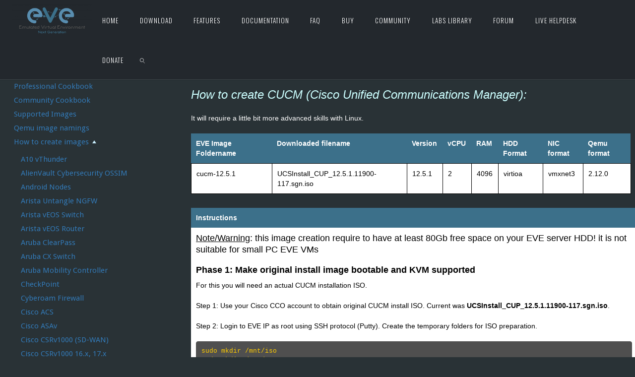

--- FILE ---
content_type: text/html; charset=UTF-8
request_url: https://www.eve-ng.net/index.php/documentation/howtos/cisco-cucm/
body_size: 337535
content:
<!DOCTYPE html>
<html lang="en-US">
<head>
<meta name="viewport" content="width=device-width, user-scalable=yes, initial-scale=1.0">
<meta http-equiv="X-UA-Compatible" content="IE=edge" /><meta charset="UTF-8">
<link rel="profile" href="http://gmpg.org/xfn/11">
<link rel="pingback" href="https://www.eve-ng.net/xmlrpc.php">
<title>Cisco CUCM -</title>

<!-- This site is optimized with the Yoast SEO plugin v12.4 - https://yoast.com/wordpress/plugins/seo/ -->
<meta name="robots" content="max-snippet:-1, max-image-preview:large, max-video-preview:-1"/>
<link rel="canonical" href="https://www.eve-ng.net/index.php/documentation/howtos/cisco-cucm/" />
<meta property="og:locale" content="en_US" />
<meta property="og:type" content="article" />
<meta property="og:title" content="Cisco CUCM -" />
<meta property="og:description" content="How to create CUCM (Cisco Unified Communications Manager):  It will require a little bit more advanced skills with Linux. EVE Image Foldername Downloaded filename Version vCPU RAM HDD Format NIC format Qemu format cucm-12.5.1 UCSInstall_CUP_12.5.1.11900-117.sgn.iso &hellip;" />
<meta property="og:url" content="https://www.eve-ng.net/index.php/documentation/howtos/cisco-cucm/" />
<meta name="twitter:card" content="summary_large_image" />
<meta name="twitter:description" content="How to create CUCM (Cisco Unified Communications Manager):  It will require a little bit more advanced skills with Linux. EVE Image Foldername Downloaded filename Version vCPU RAM HDD Format NIC format Qemu format cucm-12.5.1 UCSInstall_CUP_12.5.1.11900-117.sgn.iso &hellip;" />
<meta name="twitter:title" content="Cisco CUCM -" />
<script type='application/ld+json' class='yoast-schema-graph yoast-schema-graph--main'>{"@context":"https://schema.org","@graph":[{"@type":"Organization","@id":"https://www.eve-ng.net/#organization","name":"EVE-NG Ltd","url":"https://www.eve-ng.net/","sameAs":[],"logo":{"@type":"ImageObject","@id":"https://www.eve-ng.net/#logo","url":"https://www.eve-ng.net/wp-content/uploads/2019/11/Logo_EVE_Color-e1572621537975.png","width":150,"height":60,"caption":"EVE-NG Ltd"},"image":{"@id":"https://www.eve-ng.net/#logo"}},{"@type":"WebSite","@id":"https://www.eve-ng.net/#website","url":"https://www.eve-ng.net/","name":"","publisher":{"@id":"https://www.eve-ng.net/#organization"},"potentialAction":{"@type":"SearchAction","target":"https://www.eve-ng.net/?s={search_term_string}","query-input":"required name=search_term_string"}},{"@type":"ImageObject","@id":"https://www.eve-ng.net/index.php/documentation/howtos/cisco-cucm/#primaryimage","url":"[data-uri]"},{"@type":"WebPage","@id":"https://www.eve-ng.net/index.php/documentation/howtos/cisco-cucm/#webpage","url":"https://www.eve-ng.net/index.php/documentation/howtos/cisco-cucm/","inLanguage":"en-US","name":"Cisco CUCM -","isPartOf":{"@id":"https://www.eve-ng.net/#website"},"primaryImageOfPage":{"@id":"https://www.eve-ng.net/index.php/documentation/howtos/cisco-cucm/#primaryimage"},"datePublished":"2020-01-04T13:25:49+00:00","dateModified":"2024-04-15T19:59:59+00:00"}]}</script>
<!-- / Yoast SEO plugin. -->

<link rel='dns-prefetch' href='//www.googletagmanager.com' />
<link rel='dns-prefetch' href='//fonts.googleapis.com' />
<link rel='dns-prefetch' href='//s.w.org' />
<link rel="alternate" type="application/rss+xml" title=" &raquo; Feed" href="https://www.eve-ng.net/index.php/feed/" />
<link rel="alternate" type="application/rss+xml" title=" &raquo; Comments Feed" href="https://www.eve-ng.net/index.php/comments/feed/" />
		<script type="text/javascript">
			window._wpemojiSettings = {"baseUrl":"https:\/\/s.w.org\/images\/core\/emoji\/11\/72x72\/","ext":".png","svgUrl":"https:\/\/s.w.org\/images\/core\/emoji\/11\/svg\/","svgExt":".svg","source":{"concatemoji":"https:\/\/www.eve-ng.net\/wp-includes\/js\/wp-emoji-release.min.js?ver=4.9.17"}};
			!function(e,a,t){var n,r,o,i=a.createElement("canvas"),p=i.getContext&&i.getContext("2d");function s(e,t){var a=String.fromCharCode;p.clearRect(0,0,i.width,i.height),p.fillText(a.apply(this,e),0,0);e=i.toDataURL();return p.clearRect(0,0,i.width,i.height),p.fillText(a.apply(this,t),0,0),e===i.toDataURL()}function c(e){var t=a.createElement("script");t.src=e,t.defer=t.type="text/javascript",a.getElementsByTagName("head")[0].appendChild(t)}for(o=Array("flag","emoji"),t.supports={everything:!0,everythingExceptFlag:!0},r=0;r<o.length;r++)t.supports[o[r]]=function(e){if(!p||!p.fillText)return!1;switch(p.textBaseline="top",p.font="600 32px Arial",e){case"flag":return s([55356,56826,55356,56819],[55356,56826,8203,55356,56819])?!1:!s([55356,57332,56128,56423,56128,56418,56128,56421,56128,56430,56128,56423,56128,56447],[55356,57332,8203,56128,56423,8203,56128,56418,8203,56128,56421,8203,56128,56430,8203,56128,56423,8203,56128,56447]);case"emoji":return!s([55358,56760,9792,65039],[55358,56760,8203,9792,65039])}return!1}(o[r]),t.supports.everything=t.supports.everything&&t.supports[o[r]],"flag"!==o[r]&&(t.supports.everythingExceptFlag=t.supports.everythingExceptFlag&&t.supports[o[r]]);t.supports.everythingExceptFlag=t.supports.everythingExceptFlag&&!t.supports.flag,t.DOMReady=!1,t.readyCallback=function(){t.DOMReady=!0},t.supports.everything||(n=function(){t.readyCallback()},a.addEventListener?(a.addEventListener("DOMContentLoaded",n,!1),e.addEventListener("load",n,!1)):(e.attachEvent("onload",n),a.attachEvent("onreadystatechange",function(){"complete"===a.readyState&&t.readyCallback()})),(n=t.source||{}).concatemoji?c(n.concatemoji):n.wpemoji&&n.twemoji&&(c(n.twemoji),c(n.wpemoji)))}(window,document,window._wpemojiSettings);
		</script>
		<style type="text/css">
img.wp-smiley,
img.emoji {
	display: inline !important;
	border: none !important;
	box-shadow: none !important;
	height: 1em !important;
	width: 1em !important;
	margin: 0 .07em !important;
	vertical-align: -0.1em !important;
	background: none !important;
	padding: 0 !important;
}
</style>
<link rel='stylesheet' id='wl-lbsp-nivo-lightbox-min-css-css'  href='https://www.eve-ng.net/wp-content/plugins/lightbox-slider-pro-v6.2/lightbox/nivo/nivo-lightbox.min.css?ver=4.9.17' type='text/css' media='all' />
<link rel='stylesheet' id='wl-lbsp-photobox-css-css'  href='https://www.eve-ng.net/wp-content/plugins/lightbox-slider-pro-v6.2/lightbox/photobox/photobox.css?ver=4.9.17' type='text/css' media='all' />
<link rel='stylesheet' id='wl-lbsp-pretty-css-css'  href='https://www.eve-ng.net/wp-content/plugins/lightbox-slider-pro-v6.2/lightbox/prettyphoto/prettyPhoto.css?ver=4.9.17' type='text/css' media='all' />
<link rel='stylesheet' id='wl-lbsp-windowbox-css-css'  href='https://www.eve-ng.net/wp-content/plugins/lightbox-slider-pro-v6.2/lightbox/windowbox/lightbox.css?ver=4.9.17' type='text/css' media='all' />
<link rel='stylesheet' id='wl-lbsp-smoothbox-css-css'  href='https://www.eve-ng.net/wp-content/plugins/lightbox-slider-pro-v6.2/lightbox/smoothbox/smoothbox.css?ver=4.9.17' type='text/css' media='all' />
<link rel='stylesheet' id='wl-lbsp-swipe-css-css'  href='https://www.eve-ng.net/wp-content/plugins/lightbox-slider-pro-v6.2/lightbox/swipebox/swipebox.css?ver=4.9.17' type='text/css' media='all' />
<link rel='stylesheet' id='lbsp-magnificbox-css-css'  href='https://www.eve-ng.net/wp-content/plugins/lightbox-slider-pro-v6.2/lightbox/magnificbox/css/magnific-popup.css?ver=4.9.17' type='text/css' media='all' />
<link rel='stylesheet' id='wl-lbsp-fancybox-css-css'  href='https://www.eve-ng.net/wp-content/plugins/lightbox-slider-pro-v6.2/lightbox/fancybox/jquery.fancybox.css?ver=4.9.17' type='text/css' media='all' />
<link rel='stylesheet' id='wl-lbsp-hover-pack-css-css'  href='https://www.eve-ng.net/wp-content/plugins/lightbox-slider-pro-v6.2/css/hover-pack.css?ver=4.9.17' type='text/css' media='all' />
<link rel='stylesheet' id='wl-lbsp-reset-css-css'  href='https://www.eve-ng.net/wp-content/plugins/lightbox-slider-pro-v6.2/css/reset.css?ver=4.9.17' type='text/css' media='all' />
<link rel='stylesheet' id='wl-lbsp-boot-strap-css-css'  href='https://www.eve-ng.net/wp-content/plugins/lightbox-slider-pro-v6.2/css/bootstrap-latest/bootstrap.css?ver=4.9.17' type='text/css' media='all' />
<link rel='stylesheet' id='wl-lbsp-img-gallery-css-css'  href='https://www.eve-ng.net/wp-content/plugins/lightbox-slider-pro-v6.2/css/img-gallery.css?ver=4.9.17' type='text/css' media='all' />
<link rel='stylesheet' id='wl-lbsp-font-awesome-5-css'  href='https://www.eve-ng.net/wp-content/plugins/lightbox-slider-pro-v6.2/css/font-awesome-latest/css/fontawesome-all.min.css?ver=4.9.17' type='text/css' media='all' />
<link rel='stylesheet' id='rokbox.css-css'  href='https://www.eve-ng.net/wp-content/plugins/wp_rokbox/assets/styles/rokbox.css?ver=2.52' type='text/css' media='all' />
<link rel='stylesheet' id='fluida-themefonts-css'  href='https://www.eve-ng.net/wp-content/themes/fluida/resources/fonts/fontfaces.css?ver=1.8.2' type='text/css' media='all' />
<link rel='stylesheet' id='fluida-googlefonts-css'  href='//fonts.googleapis.com/css?family=Oswald%7CDroid+Sans%7COswald%3A300%7CDroid+Sans%3A700%7CDroid+Sans%3A300%7COswald%3A700&#038;ver=1.8.2' type='text/css' media='all' />
<link rel='stylesheet' id='fluida-main-css'  href='https://www.eve-ng.net/wp-content/themes/fluida/style.css?ver=1.8.2' type='text/css' media='all' />
<style id='fluida-main-inline-css' type='text/css'>
 #site-header-main-inside, #container, #colophon-inside, #footer-inside, #breadcrumbs-container-inside, #wp-custom-header { margin: 0 auto; max-width: 1380px; } #site-header-main { left: 0; right: 0; } #primary { width: 350px; } #secondary { width: 200px; } #container.one-column { } #container.two-columns-right #secondary { float: right; } #container.two-columns-right .main, .two-columns-right #breadcrumbs { width: calc( 98% - 200px ); float: left; } #container.two-columns-left #primary { float: left; } #container.two-columns-left .main, .two-columns-left #breadcrumbs { width: calc( 98% - 350px ); float: right; } #container.three-columns-right #primary, #container.three-columns-left #primary, #container.three-columns-sided #primary { float: left; } #container.three-columns-right #secondary, #container.three-columns-left #secondary, #container.three-columns-sided #secondary { float: left; } #container.three-columns-right #primary, #container.three-columns-left #secondary { margin-left: 2%; margin-right: 2%; } #container.three-columns-right .main, .three-columns-right #breadcrumbs { width: calc( 96% - 550px ); float: left; } #container.three-columns-left .main, .three-columns-left #breadcrumbs { width: calc( 96% - 550px ); float: right; } #container.three-columns-sided #secondary { float: right; } #container.three-columns-sided .main, .three-columns-sided #breadcrumbs { width: calc( 96% - 550px ); float: right; margin: 0 calc( 2% + 200px ) 0 -1920px; } #site-text { clip: rect(1px, 1px, 1px, 1px); height: 1px; overflow: hidden; position: absolute !important; width: 1px; word-wrap: normal !important; } html { font-family: Arial, Helvetica, sans-serif; font-size: 16px; font-weight: 400; line-height: 1.6; } #site-title { font-family: Arial, Helvetica, sans-serif; font-size: 130%; font-weight: 300; } #access ul li a { font-family: Oswald; font-size: 95%; font-weight: 300; } #access i.search-icon { font-size: 95%; } .widget-title { font-family: Droid Sans; font-size: 100%; font-weight: 700; } .widget-container { font-family: Droid Sans; font-size: 100%; font-weight: 300; } .entry-title, #reply-title, .woocommerce .main .page-title, .woocommerce .main .entry-title { font-family: Arial, Helvetica, sans-serif; font-size: 300%; font-weight: 300; } .content-masonry .entry-title { font-size: 225%; } h1 { font-size: 2.33em; } h2 { font-size: 2.06em; } h3 { font-size: 1.79em; } h4 { font-size: 1.52em; } h5 { font-size: 1.25em; } h6 { font-size: 0.98em; } h1, h2, h3, h4, h5, h6 { font-family: Oswald; font-weight: 700; } .lp-staticslider .staticslider-caption-title, .seriousslider.seriousslider-theme .seriousslider-caption-title { font-family: Oswald; } body { color: #ffffff; background-color: #293236; } #site-header-main, #site-header-main-inside, #access ul li a, #access ul ul, #access::after { background-color: #23282d; } #access .menu-main-search .searchform { border-color: #ffffff; background-color: #ffffff; } .menu-search-animated .searchform input[type="search"], .menu-search-animated .searchform input[type="search"]:focus { color: #23282d; } #header a { color: #ffffff; } #access > div > ul > li, #access > div > ul > li > a { color: #ffffff; } #access ul.sub-menu li a, #access ul.children li a { color: #ffffff; } #access ul.sub-menu li:hover > a, #access ul.children li:hover > a { background-color: rgba(255,255,255,0.1); } #access > div > ul > li:hover > a { color: #23282d; } #access ul > li.current_page_item > a, #access ul > li.current-menu-item > a, #access ul > li.current_page_ancestor > a, #access ul > li.current-menu-ancestor > a, #access .sub-menu, #access .children { border-top-color: #ffffff; } #access ul ul ul { border-left-color: rgba(255,255,255,0.5); } #access > div > ul > li:hover > a { background-color: #ffffff; } #access ul.children > li.current_page_item > a, #access ul.sub-menu > li.current-menu-item > a, #access ul.children > li.current_page_ancestor > a, #access ul.sub-menu > li.current-menu-ancestor > a { border-color: #ffffff; } .searchform .searchsubmit, .searchform:hover input[type="search"], .searchform input[type="search"]:focus { color: #293236; background-color: transparent; } .searchform::after, .searchform input[type="search"]:focus, .searchform .searchsubmit:hover { background-color: #ffffff; } article.hentry, #primary, .searchform, .main > div:not(#content-masonry), .main > header, .main > nav#nav-below, .pagination span, .pagination a, #nav-old-below .nav-previous, #nav-old-below .nav-next { background-color: #293236; } #breadcrumbs-container { background-color: #2a2f34;} #secondary { background-color: #293236; } #colophon, #footer { background-color: #293236; color: #ffffff; } span.entry-format { color: #ffffff; } .format-aside { border-top-color: #293236; } article.hentry .post-thumbnail-container { background-color: rgba(255,255,255,0.15); } .entry-content blockquote::before, .entry-content blockquote::after { color: rgba(255,255,255,0.1); } .entry-content h1, .entry-content h2, .entry-content h3, .entry-content h4, .lp-text-content h1, .lp-text-content h2, .lp-text-content h3, .lp-text-content h4 { color: #ffffff; } a { color: #ffffff; } a:hover, .entry-meta span a:hover, .comments-link a:hover { color: #ffffff; } #footer a, .page-title strong { color: #ffffff; } #footer a:hover, #site-title a:hover span { color: #ffffff; } #access > div > ul > li.menu-search-animated:hover i { color: #23282d; } .continue-reading-link { color: #293236; background-color: #ffffff} .continue-reading-link:before { background-color: #ffffff} .continue-reading-link:hover { color: #293236; } header.pad-container { border-top-color: #ffffff; } article.sticky:after { background-color: rgba(255,255,255,1); } .socials a:before { color: #ffffff; } .socials a:hover:before { color: #ffffff; } .fluida-normalizedtags #content .tagcloud a { color: #293236; background-color: #ffffff; } .fluida-normalizedtags #content .tagcloud a:hover { background-color: #ffffff; } #toTop .icon-back2top:before { color: #ffffff; } #toTop:hover .icon-back2top:before { color: #ffffff; } .entry-meta .icon-metas:before { color: #ffffff; } .page-link a:hover { border-top-color: #ffffff; } #site-title span a span:nth-child(0) { background-color: #ffffff; color: #23282d; width: 1.4em; margin-right: .1em; text-align: center; line-height: 1.4; font-weight: 300; } #site-title span a:hover span:nth-child(0) { background-color: #ffffff; } .fluida-caption-one .main .wp-caption .wp-caption-text { border-bottom-color: #3a4347; } .fluida-caption-two .main .wp-caption .wp-caption-text { background-color: #333c40; } .fluida-image-one .entry-content img[class*="align"], .fluida-image-one .entry-summary img[class*="align"], .fluida-image-two .entry-content img[class*='align'], .fluida-image-two .entry-summary img[class*='align'] { border-color: #3a4347; } .fluida-image-five .entry-content img[class*='align'], .fluida-image-five .entry-summary img[class*='align'] { border-color: #ffffff; } /* diffs */ span.edit-link a.post-edit-link, span.edit-link a.post-edit-link:hover, span.edit-link .icon-edit:before { color: #bababa; } .searchform { border-color: #3d464a; } .entry-meta span, .entry-utility span, .entry-meta time, .comment-meta a, #breadcrumbs-nav .icon-angle-right::before, .footermenu ul li span.sep { color: #bababa; } #footer { border-top-color: #3d464a; } #colophon .widget-container:after { background-color: #3d464a; } #commentform { max-width:650px;} code, .reply a:after, #nav-below .nav-previous a:before, #nav-below .nav-next a:before, .reply a:after { background-color: #3a4347; } pre, .entry-meta .author, nav.sidebarmenu, .page-link > span, article #author-info, .comment-author, .commentlist .comment-body, .commentlist .pingback, nav.sidebarmenu li a { border-color: #3a4347; } select, input[type], textarea { color: #ffffff; } button, input[type="button"], input[type="submit"], input[type="reset"] { background-color: #ffffff; color: #293236; } button:hover, input[type="button"]:hover, input[type="submit"]:hover, input[type="reset"]:hover { background-color: #ffffff; } select, input[type], textarea { border-color: #3f484c; } input[type]:hover, textarea:hover, select:hover, input[type]:focus, textarea:focus, select:focus { border-color: #5b6468; } hr { background-color: #3f484c; } #toTop { background-color: rgba(46,55,59,0.8) } /* gutenberg */ .wp-block-image.alignwide { margin-left: -1%; margin-right: -1%; } .wp-block-image.alignwide img { width: 103%; max-width: 103%; } .has-accent-1-color, .has-accent-1-color:hover { color: #ffffff; } .has-accent-2-color, .has-accent-2-color:hover { color: #ffffff; } .has-headings-color, .has-headings-color:hover { color: #ffffff; } .has-sitetext-color, .has-sitetext-color:hover { color: #ffffff; } .has-sitebg-color, .has-sitebg-color:hover { color: #293236; } .has-accent-1-background-color { background-color: #ffffff; } .has-accent-2-background-color { background-color: #ffffff; } .has-headings-background-color { background-color: #ffffff; } .has-sitetext-background-color { background-color: #ffffff; } .has-sitebg-background-color { background-color: #293236; } .has-small-font-size { font-size: 10px; } .has-regular-font-size { font-size: 16px; } .has-large-font-size { font-size: 25px; } .has-larger-font-size { font-size: 40px; } .has-huge-font-size { font-size: 40px; } /* woocommerce */ .woocommerce-page #respond input#submit.alt, .woocommerce a.button.alt, .woocommerce-page button.button.alt, .woocommerce input.button.alt, .woocommerce #respond input#submit, .woocommerce a.button, .woocommerce button.button, .woocommerce input.button { background-color: #ffffff; color: #293236; line-height: 1.6; } .woocommerce #respond input#submit:hover, .woocommerce a.button:hover, .woocommerce button.button:hover, .woocommerce input.button:hover { background-color: #ffffff; color: #293236;} .woocommerce-page #respond input#submit.alt, .woocommerce a.button.alt, .woocommerce-page button.button.alt, .woocommerce input.button.alt { background-color: #ffffff; color: #293236; line-height: 1.6; } .woocommerce-page #respond input#submit.alt:hover, .woocommerce a.button.alt:hover, .woocommerce-page button.button.alt:hover, .woocommerce input.button.alt:hover { background-color: #ffffff; color: #293236;} .woocommerce div.product .woocommerce-tabs ul.tabs li.active { border-bottom-color: #293236; } .woocommerce #respond input#submit.alt.disabled, .woocommerce #respond input#submit.alt.disabled:hover, .woocommerce #respond input#submit.alt:disabled, .woocommerce #respond input#submit.alt:disabled:hover, .woocommerce #respond input#submit.alt[disabled]:disabled, .woocommerce #respond input#submit.alt[disabled]:disabled:hover, .woocommerce a.button.alt.disabled, .woocommerce a.button.alt.disabled:hover, .woocommerce a.button.alt:disabled, .woocommerce a.button.alt:disabled:hover, .woocommerce a.button.alt[disabled]:disabled, .woocommerce a.button.alt[disabled]:disabled:hover, .woocommerce button.button.alt.disabled, .woocommerce button.button.alt.disabled:hover, .woocommerce button.button.alt:disabled, .woocommerce button.button.alt:disabled:hover, .woocommerce button.button.alt[disabled]:disabled, .woocommerce button.button.alt[disabled]:disabled:hover, .woocommerce input.button.alt.disabled, .woocommerce input.button.alt.disabled:hover, .woocommerce input.button.alt:disabled, .woocommerce input.button.alt:disabled:hover, .woocommerce input.button.alt[disabled]:disabled, .woocommerce input.button.alt[disabled]:disabled:hover { background-color: #ffffff; } .woocommerce ul.products li.product .price, .woocommerce div.product p.price, .woocommerce div.product span.price { color: #ffffff } #add_payment_method #payment, .woocommerce-cart #payment, .woocommerce-checkout #payment { background: #333c40; } /* mobile menu */ nav#mobile-menu { background-color: #23282d; } #mobile-menu .mobile-arrow { color: #ffffff; } .main .entry-content, .main .entry-summary { text-align: inherit; } .main p, .main ul, .main ol, .main dd, .main pre, .main hr { margin-bottom: 1.5em; } .main p { text-indent: 0em; } .main a.post-featured-image { background-position: center center; } #content { margin-top: 0px; } #content { padding-left: 0px; padding-right: 0px; } #header-widget-area { width: 25%; right: 10px; } .fluida-stripped-table .main thead th, .fluida-bordered-table .main thead th, .fluida-stripped-table .main td, .fluida-stripped-table .main th, .fluida-bordered-table .main th, .fluida-bordered-table .main td { border-color: #3f484c; } .fluida-clean-table .main th, .fluida-stripped-table .main tr:nth-child(even) td, .fluida-stripped-table .main tr:nth-child(even) th { background-color: #323b3f; } .fluida-cropped-featured .main .post-thumbnail-container { height: 300px; } .fluida-responsive-featured .main .post-thumbnail-container { max-height: 300px; height: auto; } article.hentry .article-inner, #breadcrumbs-nav, body.woocommerce.woocommerce-page #breadcrumbs-nav, #content-masonry article.hentry .article-inner, .pad-container { padding-left: 1%; padding-right: 1%; } .fluida-magazine-two.archive #breadcrumbs-nav, .fluida-magazine-two.archive .pad-container, .fluida-magazine-two.search #breadcrumbs-nav, .fluida-magazine-two.search .pad-container, .fluida-magazine-two.page-template-template-page-with-intro #breadcrumbs-nav, .fluida-magazine-two.page-template-template-page-with-intro .pad-container { padding-left: 0.5%; padding-right: 0.5%; } .fluida-magazine-three.archive #breadcrumbs-nav, .fluida-magazine-three.archive .pad-container, .fluida-magazine-three.search #breadcrumbs-nav, .fluida-magazine-three.search .pad-container, .fluida-magazine-three.page-template-template-page-with-intro #breadcrumbs-nav, .fluida-magazine-three.page-template-template-page-with-intro .pad-container { padding-left: 0.33333333333333%; padding-right: 0.33333333333333%; } #site-header-main { height:80px; } #sheader, .identity, #nav-toggle { height:80px; line-height:80px; } #access div > ul > li > a { line-height:78px; } #access .menu-main-search > a, #branding { height:80px; } .fluida-responsive-headerimage #masthead #header-image-main-inside { max-height: 0px; } .fluida-cropped-headerimage #masthead div.header-image { height: 0px; } #masthead #site-header-main { position: fixed; top: 0; box-shadow: 0 0 3px rgba(0,0,0,0.2); } #header-image-main { margin-top: 80px; } .fluida-landing-page .lp-blocks-inside, .fluida-landing-page .lp-boxes-inside, .fluida-landing-page .lp-text-inside, .fluida-landing-page .lp-posts-inside, .fluida-landing-page .lp-section-header { max-width: 1380px; } .seriousslider-theme .seriousslider-caption-buttons a:nth-child(2n+1), a.staticslider-button:nth-child(2n+1) { color: #ffffff; border-color: #293236; background-color: #293236; } .seriousslider-theme .seriousslider-caption-buttons a:nth-child(2n+1):hover, a.staticslider-button:nth-child(2n+1):hover { color: #293236; } .seriousslider-theme .seriousslider-caption-buttons a:nth-child(2n), a.staticslider-button:nth-child(2n) { border-color: #293236; color: #293236; } .seriousslider-theme .seriousslider-caption-buttons a:nth-child(2n):hover, .staticslider-button:nth-child(2n):hover { color: #ffffff; background-color: #293236; } .lp-blocks { ; } .lp-block > i::before { color: #ffffff; } .lp-block:hover i::before { color: #ffffff; } .lp-block i:after { background-color: #ffffff; } .lp-block:hover i:after { background-color: #ffffff; } .lp-block-text, .lp-boxes-static .lp-box-text, .lp-section-desc { color: #c3c3c3; } .lp-text { background-color: #ffffff; } .lp-boxes-1 .lp-box .lp-box-image { height: 250px; } .lp-boxes-1.lp-boxes-animated .lp-box:hover .lp-box-text { max-height: 150px; } .lp-boxes-2 .lp-box .lp-box-image { height: 400px; } .lp-boxes-2.lp-boxes-animated .lp-box:hover .lp-box-text { max-height: 300px; } .lp-box-readmore { color: #ffffff; } .lp-boxes { background-color: #ffffff; } .lp-boxes .lp-box-overlay { background-color: rgba(255,255,255, 0.9); } .lpbox-rnd1 { background-color: #60696d; } .lpbox-rnd2 { background-color: #656e72; } .lpbox-rnd3 { background-color: #6a7377; } .lpbox-rnd4 { background-color: #6f787c; } .lpbox-rnd5 { background-color: #747d81; } .lpbox-rnd6 { background-color: #798286; } .lpbox-rnd7 { background-color: #7e878b; } .lpbox-rnd8 { background-color: #838c90; } 
/* Fluida Custom CSS */
</style>
<link rel='stylesheet' id='cryout-serious-slider-style-css'  href='https://www.eve-ng.net/wp-content/plugins/cryout-serious-slider/resources/style.css?ver=1.2.0' type='text/css' media='all' />
<link rel='stylesheet' id='font-awesome-css'  href='https://www.eve-ng.net/wp-content/plugins/best-editor/inc/font-awesome/css/font-awesome.min.css?ver=4.7.0' type='text/css' media='all' />
<link rel='stylesheet' id='bootstrap-css'  href='https://www.eve-ng.net/wp-content/plugins/best-editor/inc/bootstrap/css/bootstrap.min.css?ver=3.3.7' type='text/css' media='all' />
<script type='text/javascript' src='https://www.eve-ng.net/wp-includes/js/jquery/jquery.js?ver=1.12.4'></script>
<script type='text/javascript' src='https://www.eve-ng.net/wp-includes/js/jquery/jquery-migrate.min.js?ver=1.4.1'></script>
<script type='text/javascript' src='https://www.eve-ng.net/wp-content/plugins/lightbox-slider-pro-v6.2/js/jquery.min.js?ver=4.9.17'></script>
<script type='text/javascript' src='https://www.eve-ng.net/wp-content/plugins/lightbox-slider-pro-v6.2/js/hover-pack.js?ver=4.9.17'></script>
<script type='text/javascript' src='https://www.eve-ng.net/wp-content/plugins/lightbox-slider-pro-v6.2/js/reponsive_photo_gallery_script.js?ver=4.9.17'></script>
<script type='text/javascript' src='https://www.eve-ng.net/wp-content/plugins/lightbox-slider-pro-v6.2/lightbox/nivo/nivo-lightbox.min.js?ver=4.9.17'></script>
<script type='text/javascript' src='https://www.eve-ng.net/wp-content/plugins/lightbox-slider-pro-v6.2/lightbox/nivo/enigma_lightbox.js?ver=4.9.17'></script>
<script type='text/javascript' src='https://www.eve-ng.net/wp-content/plugins/lightbox-slider-pro-v6.2/lightbox/smoothbox/smoothbox.js?ver=4.9.17'></script>
<script type='text/javascript' src='https://www.eve-ng.net/wp-content/plugins/lightbox-slider-pro-v6.2/lightbox/magnificbox/js/jquery.magnific-popup.min.js?ver=4.9.17'></script>
<!--[if lt IE 9]>
<script type='text/javascript' src='https://www.eve-ng.net/wp-content/themes/fluida/resources/js/html5shiv.min.js?ver=1.8.2'></script>
<![endif]-->
<script type='text/javascript' src='https://www.eve-ng.net/wp-content/plugins/cryout-serious-slider/resources/jquery.mobile.custom.min.js?ver=1.2.0'></script>
<script type='text/javascript' src='https://www.eve-ng.net/wp-content/plugins/cryout-serious-slider/resources/slider.js?ver=1.2.0'></script>
<script type='text/javascript' src='https://www.googletagmanager.com/gtag/js?id=UA-93832547-1'></script>
<script type='text/javascript'>
window.dataLayer = window.dataLayer || [];function gtag(){dataLayer.push(arguments);}
gtag('js', new Date());
gtag('set', 'developer_id.dZTNiMT', true);
gtag('config', 'UA-93832547-1', {"anonymize_ip":true} );
</script>
<link rel='https://api.w.org/' href='https://www.eve-ng.net/index.php/wp-json/' />
<link rel="EditURI" type="application/rsd+xml" title="RSD" href="https://www.eve-ng.net/xmlrpc.php?rsd" />
<link rel="wlwmanifest" type="application/wlwmanifest+xml" href="https://www.eve-ng.net/wp-includes/wlwmanifest.xml" /> 
<meta name="generator" content="WordPress 4.9.17" />
<link rel='shortlink' href='https://www.eve-ng.net/?p=2281' />
<link rel="alternate" type="application/json+oembed" href="https://www.eve-ng.net/index.php/wp-json/oembed/1.0/embed?url=https%3A%2F%2Fwww.eve-ng.net%2Findex.php%2Fdocumentation%2Fhowtos%2Fcisco-cucm%2F" />
<link rel="alternate" type="text/xml+oembed" href="https://www.eve-ng.net/index.php/wp-json/oembed/1.0/embed?url=https%3A%2F%2Fwww.eve-ng.net%2Findex.php%2Fdocumentation%2Fhowtos%2Fcisco-cucm%2F&#038;format=xml" />
<meta name="generator" content="Site Kit by Google 1.16.0" /><script type="text/javascript">if (typeof RokBoxSettings == 'undefined') RokBoxSettings = {pc: '100'};</script>
<link rel="icon" href="https://www.eve-ng.net/wp-content/uploads/2019/11/Logo_EVE_Color-100x100.png" sizes="32x32" />
<link rel="icon" href="https://www.eve-ng.net/wp-content/uploads/2019/11/Logo_EVE_Color-e1572621537975.png" sizes="192x192" />
<link rel="apple-touch-icon-precomposed" href="https://www.eve-ng.net/wp-content/uploads/2019/11/Logo_EVE_Color-e1572621537975.png" />
<meta name="msapplication-TileImage" content="https://www.eve-ng.net/wp-content/uploads/2019/11/Logo_EVE_Color-e1572621537975.png" />
		<style type="text/css" id="wp-custom-css">
			body {
	background-color: #293236;
}
p {
	color: #fff;
}

.checksum td {
	border: 1px solid !important;
	border-color: #000 !important;
	width: 100%;
}

li {
	color: #c9efff;
}
.compare td {
	border: 1px solid !important;
	border-color: #309cd1 !important;
	height: 25px !important;
}

code {
	color: #6ee599 !important;
	background: #263339 !important;
}


.eve-doc > tbody > tr > td {
	max-width: 900px!important;
	width: 100%!important;
}

.eve-doc > tbody > tr > td > pre {
	color: #f4f4f4 !important;
	background-color: #4f4f4f !important;
	border-color: #4f4f4f !important;
	overflow: scrollbar; 
  text-overflow: ellipsis;
  white-space: pre;
	width: 90vw!important;
}

pre {
	color: #f4f4f4 !important;
	background-color: #4f4f4f !important;
	border-color: #4f4f4f !important;
	overflow: scrollbar; 
  text-overflow: ellipsis;
  white-space: pre;	
}

.tabnaming  {
	width: 100%!important;
}
.tabnaming td {
	border: 1px solid !important;
	border-color: #999999 !important;
	color:#999999 !important;
	height: 25px !important;	
}

.eve-doc  {
	color: #000000!important;
  width: 100%;
}
.eve-doc th {
	background-color: #3c708a!important;
	color: #ffffff!important;
}

.eve-doc td {
	background-color: #ffffff!important;
	color: #000000!important;
}

.eve-doc li {
	color: #3c708a!important;
}

.eve-doc td > *   {
	color: #000000!important;
}

.eve-img  {
	color: #000000!important;
	width: 100%;
}
.eve-img th {
	background-color: #3c708a!important;
	color: #ffffff!important;
}
#eve-update {

}




.eve-img td {
	border: 1px solid !important;
	border-color: #000 !important;
	background-color: #ffffff!important;
	color: #000000!important;
	
}

.eve-img li {
	color: #3c708a!important
}

.eve-img td > *   {
	color: #000000!important;
}

.article-inner, .content-search {
	color: #ffffff;
}
#site-copyright {
	width: 100%!important;
}

#site-header-main{
	height: inherit!important;
	border-bottom-color: #3d464a;
	border-bottom-style: solid;
	border-bottom-width: 1px;
}

#footer {
  background-color: #23282d;
}


#menu-documentation , #menu-labs {
	background-color: #23282d;
	padding: 30px;
	border: 1px;
	border-style: solid;
	border-color: #3d464a;
}

iframe {
	border-style: solid;
	border-width: 1px;
	border-color: #3d464a;
}

		</style>
	</head>

<body class="page-template-default page page-id-2281 page-child parent-pageid-534 wp-custom-logo fluida-image-none fluida-caption-zero fluida-totop-normal fluida-clean-table fluida-fixed-menu fluida-menu-center fluida-responsive-headerimage fluida-responsive-featured fluida-magazine-one fluida-magazine-layout fluida-comment-placeholder fluida-hide-page-title fluida-hide-cat-title fluida-normalizedtags fluida-article-animation-fade fluida-menu-animation" itemscope itemtype="http://schema.org/WebPage">
			<a class="skip-link screen-reader-text" href="#main" title="Skip to content"> Skip to content </a>
			<div id="site-wrapper">

	<header id="masthead" class="cryout"  itemscope itemtype="http://schema.org/WPHeader" role="banner">

		<div id="site-header-main">
			<div id="site-header-main-inside">

								<nav id="mobile-menu">
					<span id="nav-cancel"><i class="blicon-cross3"></i></span>
					<div><ul id="mobile-nav" class=""><li id="menu-item-104" class="menu-item menu-item-type-post_type menu-item-object-page menu-item-home menu-item-104"><a href="https://www.eve-ng.net/"><span>Home</span></a></li>
<li id="menu-item-50" class="menu-item menu-item-type-post_type menu-item-object-page menu-item-50"><a href="https://www.eve-ng.net/index.php/download/"><span>Download</span></a></li>
<li id="menu-item-51" class="menu-item menu-item-type-post_type menu-item-object-page menu-item-51"><a href="https://www.eve-ng.net/index.php/features/"><span>Features</span></a></li>
<li id="menu-item-521" class="menu-item menu-item-type-post_type menu-item-object-page current-page-ancestor menu-item-521"><a href="https://www.eve-ng.net/index.php/documentation/"><span>Documentation</span></a></li>
<li id="menu-item-53" class="menu-item menu-item-type-post_type menu-item-object-page menu-item-53"><a href="https://www.eve-ng.net/index.php/faq/"><span>FAQ</span></a></li>
<li id="menu-item-54" class="menu-item menu-item-type-post_type menu-item-object-page menu-item-54"><a href="https://www.eve-ng.net/index.php/buy/"><span>Buy</span></a></li>
<li id="menu-item-55" class="menu-item menu-item-type-post_type menu-item-object-page menu-item-55"><a href="https://www.eve-ng.net/index.php/community/"><span>Community</span></a></li>
<li id="menu-item-3056" class="menu-item menu-item-type-post_type menu-item-object-page menu-item-3056"><a href="https://www.eve-ng.net/index.php/lab-library/"><span>Labs Library</span></a></li>
<li id="menu-item-56" class="menu-item menu-item-type-custom menu-item-object-custom menu-item-56"><a target="_blank" href="/forum"><span>Forum</span></a></li>
<li id="menu-item-4439" class="menu-item menu-item-type-custom menu-item-object-custom menu-item-4439"><a target="_blank" href="https://webchat.eve-ng.net/"><span>Live Helpdesk</span></a></li>
<li id="menu-item-589" class="menu-item menu-item-type-custom menu-item-object-custom menu-item-589"><a target="_blank" href="https://www.paypal.com/cgi-bin/webscr?cmd=_s-xclick&#038;hosted_button_id=A5CDRWUBKWT8A"><span>Donate</span></a></li>
<li class='menu-main-search menu-search-animated'>
			<a role='link' href><i class='search-icon'></i><span class='screen-reader-text'>Search</span></a>
<form role="search" method="get" class="searchform" action="https://www.eve-ng.net/">
	<label>
		<span class="screen-reader-text">Search for:</span>
		<input type="search" class="s" placeholder="Search" value="" name="s" />
	</label>
	<button type="submit" class="searchsubmit"><span class="screen-reader-text">Search</span><i class="blicon-magnifier"></i></button>
</form>

		</li></ul></div>				</nav> <!-- #mobile-menu -->
				
				<div id="branding">
					<div class="identity"><a href="https://www.eve-ng.net/" id="logo" class="custom-logo-link" title="" rel="home" itemprop="url"><img   src="https://www.eve-ng.net/wp-content/uploads/2019/11/Logo_EVE_Color-1-e1573260071537.png" class="custom-logo" alt="" itemprop="logo" /></a></div><div id="site-text"><div itemprop="headline" id="site-title"><span> <a href="https://www.eve-ng.net/" title="" rel="home"></a> </span></div><span id="site-description"  itemprop="description" ></span></div>				</div><!-- #branding -->

				
								<a id="nav-toggle" href="#"><span>&nbsp;</span></a>
				<nav id="access" role="navigation"  aria-label="Primary Menu"  itemscope itemtype="http://schema.org/SiteNavigationElement">
						<div><ul id="prime_nav" class=""><li class="menu-item menu-item-type-post_type menu-item-object-page menu-item-home menu-item-104"><a href="https://www.eve-ng.net/"><span>Home</span></a></li>
<li class="menu-item menu-item-type-post_type menu-item-object-page menu-item-50"><a href="https://www.eve-ng.net/index.php/download/"><span>Download</span></a></li>
<li class="menu-item menu-item-type-post_type menu-item-object-page menu-item-51"><a href="https://www.eve-ng.net/index.php/features/"><span>Features</span></a></li>
<li class="menu-item menu-item-type-post_type menu-item-object-page current-page-ancestor menu-item-521"><a href="https://www.eve-ng.net/index.php/documentation/"><span>Documentation</span></a></li>
<li class="menu-item menu-item-type-post_type menu-item-object-page menu-item-53"><a href="https://www.eve-ng.net/index.php/faq/"><span>FAQ</span></a></li>
<li class="menu-item menu-item-type-post_type menu-item-object-page menu-item-54"><a href="https://www.eve-ng.net/index.php/buy/"><span>Buy</span></a></li>
<li class="menu-item menu-item-type-post_type menu-item-object-page menu-item-55"><a href="https://www.eve-ng.net/index.php/community/"><span>Community</span></a></li>
<li class="menu-item menu-item-type-post_type menu-item-object-page menu-item-3056"><a href="https://www.eve-ng.net/index.php/lab-library/"><span>Labs Library</span></a></li>
<li class="menu-item menu-item-type-custom menu-item-object-custom menu-item-56"><a target="_blank" href="/forum"><span>Forum</span></a></li>
<li class="menu-item menu-item-type-custom menu-item-object-custom menu-item-4439"><a target="_blank" href="https://webchat.eve-ng.net/"><span>Live Helpdesk</span></a></li>
<li class="menu-item menu-item-type-custom menu-item-object-custom menu-item-589"><a target="_blank" href="https://www.paypal.com/cgi-bin/webscr?cmd=_s-xclick&#038;hosted_button_id=A5CDRWUBKWT8A"><span>Donate</span></a></li>
<li class='menu-main-search menu-search-animated'>
			<a role='link' href><i class='search-icon'></i><span class='screen-reader-text'>Search</span></a>
<form role="search" method="get" class="searchform" action="https://www.eve-ng.net/">
	<label>
		<span class="screen-reader-text">Search for:</span>
		<input type="search" class="s" placeholder="Search" value="" name="s" />
	</label>
	<button type="submit" class="searchsubmit"><span class="screen-reader-text">Search</span><i class="blicon-magnifier"></i></button>
</form>

		</li></ul></div>				</nav><!-- #access -->
				
			</div><!-- #site-header-main-inside -->
		</div><!-- #site-header-main -->

		<div id="header-image-main">
			<div id="header-image-main-inside">
							</div><!-- #header-image-main-inside -->
		</div><!-- #header-image-main -->

	</header><!-- #masthead -->

		
	
	<div id="content" class="cryout">
		
	<div id="container" class="two-columns-left">

		<main id="main" role="main" class="main">
					<aside class="content-widget content-widget-before"  itemscope itemtype="http://schema.org/WPSideBar">
					</aside><!--content-widget-->			
			
	<article id="post-2281" class="post-2281 page type-page status-publish hentry">
		<div class="schema-image">
					</div>
		<div class="article-inner">
			<header>
				<h1 class="entry-title"  itemprop="headline">Cisco CUCM</h1>				<span class="entry-meta" >
									</span>
			</header>

			
			<div class="entry-content"  itemprop="text">
				<h1 id="mcetoc_1dto8d03g2"><span style="color: #ccffff;"><em><span style="font-size: 24px;">How to create CUCM (<a href="https://www.cisco.com/c/en_uk/products/unified-communications/unified-communications-manager-callmanager/index.html" onmousedown="return rwt(this,'','','','13','AOvVaw0111wMGQkBozEG1G407lNx','','2ahUKEwiBz_Lf-OnmAhVCkMMKHbaWAvQQFjAMegQICBAB','','',event)" style="color: #ccffff;"></a>Cisco Unified Communications Manager): </span></em></span><span><strong></strong></span></h1>
<p>It will require a little bit more advanced skills with Linux.</p>
<table class="eve-img">
<tbody>
<tr>
<th>EVE Image Foldername</th>
<th>Downloaded filename</th>
<th>Version</th>
<th>vCPU</th>
<th>RAM</th>
<th>HDD Format</th>
<th>NIC format</th>
<th>Qemu format</th>
</tr>
<tr>
<td>cucm-12.5.1</td>
<td><span>UCSInstall_CUP_12.5.1.11900-117.sgn.iso</span></td>
<td>12.5.1</td>
<td>2</td>
<td>4096</td>
<td>virtioa</td>
<td>vmxnet3</td>
<td>2.12.0</td>
</tr>
</tbody>
</table>
<table class="eve-doc">
<tbody>
<tr>
<th>Instructions</th>
</tr>
<tr>
<td>
<h4><span style="text-decoration: underline;">Note/Warning</span>: this image creation require to have at least 80Gb free space on your EVE server HDD! it is not suitable for small PC EVE VMs</h4>
<h4></h4>
<h4><strong>Phase 1: Make original install image bootable and KVM supported</strong></h4>
<p><span>For this you will need an actual CUCM installation ISO.</span></p>
<p>Step 1: Use your Cisco CCO account to obtain original CUCM install ISO. Current was <span><strong>UCSInstall_CUP_12.5.1.11900-117.sgn.iso</strong>.</span></p>
<p>Step 2: Login to EVE IP as root using SSH protocol (Putty). Create the temporary folders for ISO preparation.</p>
<pre><span style="color: #ffcc00;">sudo mkdir /mnt/iso
sudo mkdir /tmp/cucm</span></pre>
<p>Step 3: Upload the downloaded image to the EVE root directory using <a title="FileZilla" href="https://filezilla-project.org/">FileZilla</a> or <a title="WinSCP" href="http://winscp.net/">WinSCP</a>.</p>
<p>Step 4: Mount the downloaded CUCM iso file in the /mnt/iso</p>
<pre><span style="color: #ffcc00;">sudo mount -o loop UCSInstall_UCOS_12.5.1.11900-146.sgn.iso /mnt/iso/</span></pre>
<p>Step 5: Copy files from mounted ISO to the /tmp/cucm/ directory</p>
<pre><span style="color: #ffcc00;">rsync -a /mnt/iso/ /tmp/cucm/</span></pre>
<p>Step 6: Edit mounted /tmp/cucm/ content to enable KVM:</p>
<pre><span style="color: #ffcc00;">cd /tmp/cucm/Cisco/hssi/server_implementation/KVM/QEMU/shared/bin
mv api_implementation.sh.proposed api_implementation.sh
cd</span></pre>
<p>Step 7: Disable Openstack support renaming the file:</p>
<pre><span style="color: #ffcc00;">cd /tmp/cucm/Cisco/hssi/server_implementation/OpenStack/shared/bin/
mv api_implementation.sh api_implementation.sh.proposed
cd</span></pre>
<p>Step 8: Edit hasHwSnmpMonitoring function in Cisco/base_scripts/ihardware.sh (It is important if you make this node first time and pass SNMP check)</p>
<pre>nano /tmp/cucm/Cisco/base_scripts/ihardware.sh</pre>
<p>Find and change content for:</p>
<p>function hasHwSnmpMonitoring()<br />
{<br />
<span style="color: #ff0000;">return 1</span><br />
}</p>
<p>Save you changes with key combo &#8220;ctrl+o&#8221;  enter and then press key &#8220;x&#8221; for exit</p>
<p>Step 9.</p>
<p>Create bootable iso file:</p>
<pre><span style="color: #ffcc00;">cd /tmp/cucm/</span></pre>
<pre><span style="color: #ffcc00;">mkisofs -o /tmp/cucm/Boot_UCSInstall_UCOS_12.5.1.11900-146.sgn.iso -b isolinux/isolinux.bin -c isolinux/boot.cat -no-emul-boot -boot-load-size 4 -boot-info-table -J -R .</span></pre>
<p>root@eve-ng:/tmp/cucm# ls<br />
Boot_UCSInstall_UCOS_12.5.1.11900-146.sgn.iso<br />
root@eve-ng:/tmp/cucm#</p>
<p>Step 10. Unmount original iso from mnt</p>
<pre><span style="color: #ffcc00;">umount /mnt/iso</span></pre>
<p>&nbsp;</p>
<h4><strong>Phase 2: CUCM image installation for EVE:</strong></h4>
<p><span>For this you will need created bootable CUCM installation ISO in Phase 1.<br />
</span></p>
<p><span>1. Create a new directory for this image according to the naming convention:</span></p>
<pre><span style="color: #ffcc00;">mkdir /opt/unetlab/addons/qemu/cucm-12.5.1.11900-146/</span></pre>
<p><span>2. Copy created bootable CUCM ISO to the image directory renaming it to cdrom.iso : /opt/unetlab/addons/qemu/12.5.1.11900-146/</span></p>
<pre><span style="color: #ffcc00;">cp /tmp/cucm/Boot_UCSInstall_UCOS_12.5.1.11900-146.sgn.iso /opt/unetlab/addons/qemu/cucm-12.5.1.11900-146/cdrom.iso</span></pre>
<p><span>3. Go to that directory via CLI</span></p>
<pre><span style="color: #ffcc00;">cd /opt/unetlab/addons/qemu/cucm-12.5.1.11900-146/</span></pre>
<p><span>4. Create a new virtual 80Gb harddisk named virtioa.qcow2.<br />
</span></p>
<pre><span style="color: #ffcc00;">/opt/qemu/bin/qemu-img create -f qcow2 virtioa.qcow2 80G</span></pre>
<p><span>5. Create a new lab and add the newly created <strong>cucm-12.5.1.11900-146</strong> node. <strong>IMPORTANT:</strong> Connect it to lab envionment where you have configured DNS server. It can be simple Cisco router which will respond your FQDN and will act as DNS and NTP server. Start the CUCM node. When CUCM install is asking check media, skip it.<br />
</span></p>
<p><img src="[data-uri]" /></p>
<p><span>7. </span><span>Continue CUCM setup wizard steps. Use your own lab IP and DNS settings.<br />
</span></p>
<p><img src="[data-uri]" /></p>
<p><span>8. Finish installation and shutdown properly the CUCM node, CLI: <strong>utils system shutdown</strong><br />
</span></p>
<p>9. Clean up EVE hdd space  from temporary files:</p>
<pre><span style="color: #ffcc00;">rm -r /tmp/cucm</span></pre>
<p>&nbsp;</p>
<h4><strong>Phase 3: Commit CUCM image for further use:</strong></h4>
<p><span><strong>IMPORTANT</strong><strong>:</strong> Commit the installation to set it as the default image for further use in EVE-NG:</span></p>
<p><span>1. On the left side-bar within the lab in the EVE Web-UI choose “Lab Details” to get your lab’s UUID details: In this example: <strong>UUID: 9a4f9db1-4ab2-4e8c-b066-0d25ceeb540b<br />
</strong></span></p>
<p><span>2. Find out the <strong>POD ID</strong> of your used and the <strong>Node ID</strong> of your newly installed node.</span></p>
<p><span>The POD number is assigned to your username, and can be found in the EVE GUI, Management/User Management. The Admin user uses POD number <strong>0</strong> by default.</span></p>
<p><span><img src="[data-uri]" width="859" height="97" /></span></p>
<p><span>The <strong>Node ID</strong> can be obtained by right clicking the node on the topology. In this Example it is <strong>4<br />
</strong></span></p>
<p><span><strong><img src="[data-uri]" class="" width="169" height="155" /></strong></span></p>
<p><span><img src="[data-uri]" /></span></p>
<p><span>3. From the EVE CLI, locate the installed image and commit your changes to be used as default for further use in EVE-NG: POD, Node ID and LAB ID numbers will be yours!<br />
</span></p>
<pre><span style="color: #ffcc00;">cd /opt/unetlab/tmp/<strong>0</strong>/9a4f9db1-4ab2-4e8c-b066-0d25ceeb540b/<strong>4</strong>/</span></pre>
<pre><span style="color: #ffcc00;">/opt/qemu/bin/qemu-img commit virtioa.qcow2</span></pre>
<p><span>4. Remove cdrom.iso from /opt/unetlab/addons/qemu/cucm-12.5.1.11900-146/</span></p>
<pre><span style="color: #ffcc00;">cd /opt/unetlab/addons/qemu/cucm-12.5.1.11900-146/
rm -f cdrom.iso</span></pre>
<p><span>DONE</span></p>
<p><span><strong>Advanced instructions on how to make your image smaller in size (sparsify&amp;compress). RECOMMENDED !<br />
</strong></span></p>
<ol>
<li><span>After you have done all the steps above and your default image is created, you can compress its HDD and make it smaller.</span></li>
</ol>
<p><span><strong>IMPORTANT:</strong> for compressing an image you must have sufficient free space on your EVE host, the free space must exceed the total space (30GByte in this example) of the HDD you plan to shrink. The space needed can vary but will be the total space of the disk to be shrunk plus the size of the final sparsified and compressed image. To be safe you should have double the size of the HDD you want to shrink as free space on your EVE host. In our example we needed 35GB of free HDD space. Once this process is done, the temporary file(s) will be deleted and free space reclaimed.</span></p>
<ol start="2">
<li><span>From the CLI: go to your CUCM image directory:</span></li>
</ol>
<pre><span style="color: #ffcc00;">cd /opt/unetlab/addons/cucm-12.5.1.11900-146</span></pre>
<p><span>and perform the sparsify command:</span></p>
<pre><span style="color: #ffcc00;">virt-sparsify  --compress virtioa.qcow2 compressedvirtioa.qcow2</span></pre>
<ol start="3">
<li><span>This will take some time and another compressed image will be created in the same image directory (cucm-12.5.1.11900-146)</span></li>
<li><span>now you can rename your original virtioa.qcow2 file to orig.qcow2</span></li>
</ol>
<pre><span style="color: #ffcc00;">mv virtioa.qcow2 orig.qcow2</span></pre>
<ol start="5">
<li><span>Rename the compressed image name to virtioa.qcow2:</span></li>
</ol>
<pre><span style="color: #ffcc00;">mv compressedvirtioa.qcow2 virtioa.qcow2</span></pre>
<ol start="6">
<li><span>now you can test your new compressed image on a lab, just wipe the node and start it.</span></li>
<li><span>If the compressed node works fine, you can delete your original source image.</span><span><br />
</span></li>
</ol>
</td>
</tr>
</tbody>
</table>
<p>&nbsp;</p>
							</div><!-- .entry-content -->

			<section id="comments">
	
	
	</section><!-- #comments -->
			
	<span class="schema-publisher" itemprop="publisher" itemscope itemtype="https://schema.org/Organization">
         <span itemprop="logo" itemscope itemtype="https://schema.org/ImageObject">
           <meta itemprop="url" content="https://www.eve-ng.net/wp-content/uploads/2019/11/Logo_EVE_Color-1-e1573260071537.png">
         </span>
         <meta itemprop="name" content="">
    </span>
<link itemprop="mainEntityOfPage" href="https://www.eve-ng.net/index.php/documentation/howtos/cisco-cucm/" />		</div><!-- .article-inner -->
	</article><!-- #post-## -->


					</main><!-- #main -->

		
<aside id="primary" class="widget-area sidey" role="complementary"  itemscope itemtype="http://schema.org/WPSideBar">
	
	<section id="advanced-sidebar-navigation-menu-3" class="widget-container advanced-sidebar-menu advanced-sidebar-navigation">		<script>
			var asm_pro = window.asm_pro || {};
						if ( 'undefined' === typeof asm_pro.enabled_accordions ) {
				asm_pro.enabled_accordions = {};
			}
			asm_pro.enabled_accordions[ "advanced-sidebar-navigation-menu-3-wrap"] = {"enable_accordion":"checked","accordion_style":"solid_arrow","icon_color":"","keep_closed":false,"include_parent":"checked","include_parent_in_accordion":"checked"};
		</script>
				<style>
			#advanced-sidebar-navigation-menu-3-wrap .dashicons {
				outline: none;
				cursor: pointer;
			}
		</style>
		<style id='advanced-sidebar-navigation-menu-3-inline-css' type='text/css'>
#advanced-sidebar-navigation-menu-3-wrap li{ list-style-type: none !important; list-style: none!important;}#advanced-sidebar-navigation-menu-3-wrap .parent-sidebar-menu > li > a{font-weight: lighter !important; font-size: 15px !important;}#advanced-sidebar-navigation-menu-3-wrap .child-sidebar-menu > li > a{font-weight: lighter !important; font-size: 15px !important;}#advanced-sidebar-navigation-menu-3-wrap .child-sidebar-menu .children li a{font-size: 15px !important;}#advanced-sidebar-navigation-menu-3-wrap li.page_item.current_page_item > a{color: #ffffff !important;font-weight: normal !important; font-size: 15px !important;}#advanced-sidebar-navigation-menu-3-wrap li.menu-item.current-menu-item > a{color: #ffffff !important;font-weight: normal !important; font-size: 15px !important;}#advanced-sidebar-navigation-menu-3-wrap li.cat-item.current-cat > a{color: #ffffff !important;font-weight: normal !important; font-size: 15px !important;}#advanced-sidebar-navigation-menu-3-wrap .child-sidebar-menu li.page_item.current_page_parent > a{color: #ffffff !important;font-weight: lighter !important; font-size: 15px !important;}#advanced-sidebar-navigation-menu-3-wrap .child-sidebar-menu li.menu-item.current-menu-parent > a{color: #ffffff !important;font-weight: lighter !important; font-size: 15px !important;}#advanced-sidebar-navigation-menu-3-wrap .child-sidebar-menu li.cat-item.current-cat-parent > a{color: #ffffff !important;font-weight: lighter !important; font-size: 15px !important;}
</style>
<div class="advanced-sidebar-menu-wrap" id="advanced-sidebar-navigation-menu-3-wrap" data-js="advanced-sidebar-navigation-menu-3-wrap"><ul id="menu-eve-videos" class="parent-sidebar-menu"><li id="menu-item-1032" class="menu-item menu-item-type-post_type menu-item-object-page menu-item-has-children has_children menu-item-1032"><a href="https://www.eve-ng.net/index.php/documentation/installation/system-requirement/">EVE System Requirements</a>
<ul class="child-sidebar-menu">
	<li id="menu-item-4983" class="menu-item menu-item-type-post_type menu-item-object-page menu-item-4983"><a href="https://www.eve-ng.net/index.php/supported-hardware-and-software-systems/">Supported HW and Software Systems</a></li>
	<li id="menu-item-4997" class="menu-item menu-item-type-post_type menu-item-object-page menu-item-4997"><a href="https://www.eve-ng.net/index.php/not-supported-systems-or-hw/">Not Supported Systems or HW</a></li>
	<li id="menu-item-5001" class="menu-item menu-item-type-post_type menu-item-object-page menu-item-5001"><a href="https://www.eve-ng.net/index.php/out-of-eve-ng-support/">Out of EVE-NG Support</a></li>
</ul>
</li>
<li id="menu-item-1028" class="menu-item menu-item-type-post_type menu-item-object-page menu-item-has-children has_children menu-item-1028"><a href="https://www.eve-ng.net/index.php/documentation/installation/">Installation</a>
<ul class="child-sidebar-menu">
	<li id="menu-item-1029" class="menu-item menu-item-type-post_type menu-item-object-page menu-item-1029"><a href="https://www.eve-ng.net/index.php/documentation/installation/virtual-machine-install/">Virtual Machine Install</a></li>
	<li id="menu-item-1033" class="menu-item menu-item-type-post_type menu-item-object-page menu-item-1033"><a href="https://www.eve-ng.net/index.php/documentation/installation/bare-install/">Bare Install</a></li>
	<li id="menu-item-1030" class="menu-item menu-item-type-post_type menu-item-object-page menu-item-1030"><a href="https://www.eve-ng.net/index.php/documentation/installation/google-cloud-install/">Google Cloud Install</a></li>
	<li id="menu-item-1106" class="menu-item menu-item-type-post_type menu-item-object-page menu-item-1106"><a href="https://www.eve-ng.net/index.php/documentation/installation/howto-configure-eve-during-first-boot/">Configure EVE during first boot</a></li>
</ul>
</li>
<li id="menu-item-1151" class="menu-item menu-item-type-post_type menu-item-object-page menu-item-1151"><a href="https://www.eve-ng.net/index.php/documentation/professional-cookbook/">Professional Cookbook</a></li>
<li id="menu-item-1158" class="menu-item menu-item-type-post_type menu-item-object-page menu-item-1158"><a href="https://www.eve-ng.net/index.php/documentation/community-cookbook/">Community Cookbook</a></li>
<li id="menu-item-1034" class="menu-item menu-item-type-post_type menu-item-object-page menu-item-1034"><a href="https://www.eve-ng.net/index.php/documentation/supported-images/">Supported Images</a></li>
<li id="menu-item-1035" class="menu-item menu-item-type-post_type menu-item-object-page menu-item-1035"><a href="https://www.eve-ng.net/index.php/documentation/qemu-image-namings/">Qemu image namings</a></li>
<li id="menu-item-1038" class="menu-item menu-item-type-post_type menu-item-object-page current-page-ancestor current-menu-ancestor current-menu-parent current-page-parent current_page_parent current_page_ancestor menu-item-has-children has_children menu-item-1038"><a href="https://www.eve-ng.net/index.php/documentation/howtos/">How to create images</a>
<ul class="child-sidebar-menu">
	<li id="menu-item-2242" class="menu-item menu-item-type-post_type menu-item-object-page menu-item-2242"><a href="https://www.eve-ng.net/index.php/documentation/howtos/a10-vthunder/">A10 vThunder</a></li>
	<li id="menu-item-3463" class="menu-item menu-item-type-post_type menu-item-object-page menu-item-3463"><a href="https://www.eve-ng.net/index.php/documentation/howtos/alienvault-cybersecurity-ossim/">AlienVault Cybersecurity OSSIM</a></li>
	<li id="menu-item-2872" class="menu-item menu-item-type-post_type menu-item-object-page menu-item-2872"><a href="https://www.eve-ng.net/index.php/documentation/howtos/android-nodes/">Android Nodes</a></li>
	<li id="menu-item-4425" class="menu-item menu-item-type-post_type menu-item-object-page menu-item-4425"><a href="https://www.eve-ng.net/index.php/documentation/howtos/arista-untangle-ngfw/">Arista Untangle NGFW</a></li>
	<li id="menu-item-1044" class="menu-item menu-item-type-post_type menu-item-object-page menu-item-1044"><a href="https://www.eve-ng.net/index.php/documentation/howtos/howto-add-arista-veos/">Arista vEOS Switch</a></li>
	<li id="menu-item-4391" class="menu-item menu-item-type-post_type menu-item-object-page menu-item-4391"><a href="https://www.eve-ng.net/index.php/documentation/howtos/arista-veos-router/">Arista vEOS Router</a></li>
	<li id="menu-item-1045" class="menu-item menu-item-type-post_type menu-item-object-page menu-item-1045"><a href="https://www.eve-ng.net/index.php/documentation/howtos/howto-add-aruba-clearpass/">Aruba ClearPass</a></li>
	<li id="menu-item-1046" class="menu-item menu-item-type-post_type menu-item-object-page menu-item-1046"><a href="https://www.eve-ng.net/index.php/documentation/howtos/howto-add-aruba-cx-switch/">Aruba CX Switch</a></li>
	<li id="menu-item-1047" class="menu-item menu-item-type-post_type menu-item-object-page menu-item-1047"><a href="https://www.eve-ng.net/index.php/documentation/howtos/howto-add-aruba-mobility-controller/">Aruba Mobility Controller</a></li>
	<li id="menu-item-1048" class="menu-item menu-item-type-post_type menu-item-object-page menu-item-1048"><a href="https://www.eve-ng.net/index.php/documentation/howtos/howto-add-checkpoint/">CheckPoint</a></li>
	<li id="menu-item-4165" class="menu-item menu-item-type-post_type menu-item-object-page menu-item-4165"><a href="https://www.eve-ng.net/index.php/documentation/howtos/cyberoam-firewall/">Cyberoam Firewall</a></li>
	<li id="menu-item-1049" class="menu-item menu-item-type-post_type menu-item-object-page menu-item-1049"><a href="https://www.eve-ng.net/index.php/documentation/howtos/howto-add-cisco-acs/">Cisco ACS</a></li>
	<li id="menu-item-1050" class="menu-item menu-item-type-post_type menu-item-object-page menu-item-1050"><a href="https://www.eve-ng.net/index.php/documentation/howtos/howto-add-cisco-asav/">Cisco ASAv</a></li>
	<li id="menu-item-1051" class="menu-item menu-item-type-post_type menu-item-object-page menu-item-1051"><a href="https://www.eve-ng.net/index.php/documentation/howtos/howto-add-cisco-csrv1000-sd-wan/">Cisco CSRv1000 (SD-WAN)</a></li>
	<li id="menu-item-1052" class="menu-item menu-item-type-post_type menu-item-object-page menu-item-1052"><a href="https://www.eve-ng.net/index.php/documentation/howtos/howto-add-cisco-csrv1000-16-x-denali-everest-fuji/">Cisco CSRv1000 16.x, 17.x</a></li>
	<li id="menu-item-2865" class="menu-item menu-item-type-post_type menu-item-object-page menu-item-2865"><a href="https://www.eve-ng.net/index.php/documentation/howtos/catalyst-8000v/">Cisco Catalyst 8000v</a></li>
	<li id="menu-item-3840" class="menu-item menu-item-type-post_type menu-item-object-page menu-item-3840"><a href="https://www.eve-ng.net/index.php/documentation/howtos/catalyst-9000v/">Cisco Catalyst 9000v</a></li>
	<li id="menu-item-2317" class="menu-item menu-item-type-post_type menu-item-object-page current-menu-item page_item page-item-2281 current_page_item menu-item-2317"><a href="https://www.eve-ng.net/index.php/documentation/howtos/cisco-cucm/">Cisco CUCM</a></li>
	<li id="menu-item-1054" class="menu-item menu-item-type-post_type menu-item-object-page menu-item-1054"><a href="https://www.eve-ng.net/index.php/documentation/howtos/howto-add-cisco-dcnm-data-center-network-manager/">Cisco DCNM</a></li>
	<li id="menu-item-3827" class="menu-item menu-item-type-post_type menu-item-object-page menu-item-3827"><a href="https://www.eve-ng.net/index.php/documentation/howtos/cisco-nd/">Cisco ND (Nexus Dashboard)</a></li>
	<li id="menu-item-1055" class="menu-item menu-item-type-post_type menu-item-object-page menu-item-1055"><a href="https://www.eve-ng.net/index.php/documentation/howtos/howto-add-cisco-dynamips-images-cisco-ios/">Cisco Dynamips images (Cisco IOS)</a></li>
	<li id="menu-item-1056" class="menu-item menu-item-type-post_type menu-item-object-page menu-item-1056"><a href="https://www.eve-ng.net/index.php/documentation/howtos/howto-add-cisco-esa-email-security-appliance/">Cisco ESA (Email Security Appliance)</a></li>
	<li id="menu-item-1057" class="menu-item menu-item-type-post_type menu-item-object-page menu-item-1057"><a href="https://www.eve-ng.net/index.php/documentation/howtos/howto-add-cisco-firepower-6-x-images-set/">Cisco Firepower 6 images</a></li>
	<li id="menu-item-3911" class="menu-item menu-item-type-post_type menu-item-object-page menu-item-3911"><a href="https://www.eve-ng.net/index.php/documentation/howtos/firepower-7/">Cisco Firepower 7 images</a></li>
	<li id="menu-item-1058" class="menu-item menu-item-type-post_type menu-item-object-page menu-item-1058"><a href="https://www.eve-ng.net/index.php/documentation/howtos/howto-add-cisco-iol-ios-on-linux/">Cisco IOL (IOS on Linux)</a></li>
	<li id="menu-item-1059" class="menu-item menu-item-type-post_type menu-item-object-page menu-item-1059"><a href="https://www.eve-ng.net/index.php/documentation/howtos/howto-add-cisco-ise/">Cisco ISE</a></li>
	<li id="menu-item-2825" class="menu-item menu-item-type-post_type menu-item-object-page menu-item-2825"><a href="https://www.eve-ng.net/index.php/documentation/howtos/2822-2/">Cisco ISRv</a></li>
	<li id="menu-item-1060" class="menu-item menu-item-type-post_type menu-item-object-page menu-item-1060"><a href="https://www.eve-ng.net/index.php/documentation/howtos/howto-add-cisco-nexus-9000v-switch/">Cisco Nexus 9000v switch</a></li>
	<li id="menu-item-1061" class="menu-item menu-item-type-post_type menu-item-object-page menu-item-1061"><a href="https://www.eve-ng.net/index.php/documentation/howtos/howto-add-cisco-prime-infra/">Cisco Prime Infra</a></li>
	<li id="menu-item-1209" class="menu-item menu-item-type-post_type menu-item-object-page menu-item-1209"><a href="https://www.eve-ng.net/index.php/documentation/howtos/cisco-stealthwatch/">Cisco StealthWatch</a></li>
	<li id="menu-item-1062" class="menu-item menu-item-type-post_type menu-item-object-page menu-item-1062"><a href="https://www.eve-ng.net/index.php/documentation/howtos/howto-add-cisco-vios-from-virl/">Cisco vIOS from CML</a></li>
	<li id="menu-item-1063" class="menu-item menu-item-type-post_type menu-item-object-page menu-item-1063"><a href="https://www.eve-ng.net/index.php/documentation/howtos/howto-add-cisco-viptela-images-set/">Cisco SDWAN Viptela images set</a></li>
	<li id="menu-item-1064" class="menu-item menu-item-type-post_type menu-item-object-page menu-item-1064"><a href="https://www.eve-ng.net/index.php/documentation/howtos/howto-add-cisco-vwaas/">Cisco vWAAS</a></li>
	<li id="menu-item-2411" class="menu-item menu-item-type-post_type menu-item-object-page menu-item-2411"><a href="https://www.eve-ng.net/index.php/documentation/howtos/cisco-wireless-c9800-cl/">Cisco Wireless C9800-CL</a></li>
	<li id="menu-item-1065" class="menu-item menu-item-type-post_type menu-item-object-page menu-item-1065"><a href="https://www.eve-ng.net/index.php/documentation/howtos/howto-add-cisco-vwlc-virtual-wireless-lan-controller/">Cisco vWLC (Virtual Wireless LAN Controller)</a></li>
	<li id="menu-item-1066" class="menu-item menu-item-type-post_type menu-item-object-page menu-item-1066"><a href="https://www.eve-ng.net/index.php/documentation/howtos/howto-add-cisco-wsa-web-security-appliance/">Cisco WSA (Web Security Appliance)</a></li>
	<li id="menu-item-4310" class="menu-item menu-item-type-post_type menu-item-object-page menu-item-4310"><a href="https://www.eve-ng.net/index.php/documentation/howtos/cisco-sma-zeus/">Cisco SMA Zeus</a></li>
	<li id="menu-item-1067" class="menu-item menu-item-type-post_type menu-item-object-page menu-item-1067"><a href="https://www.eve-ng.net/index.php/documentation/howtos/howto-add-cisco-xrv/">Cisco XRv</a></li>
	<li id="menu-item-1068" class="menu-item menu-item-type-post_type menu-item-object-page menu-item-1068"><a href="https://www.eve-ng.net/index.php/documentation/howtos/howto-add-cisco-xrv-9000/">Cisco XRv 9000</a></li>
	<li id="menu-item-1069" class="menu-item menu-item-type-post_type menu-item-object-page menu-item-1069"><a href="https://www.eve-ng.net/index.php/documentation/howtos/howto-add-citrix-netscaler/">Citrix Netscaler</a></li>
	<li id="menu-item-4130" class="menu-item menu-item-type-post_type menu-item-object-page menu-item-4130"><a href="https://www.eve-ng.net/index.php/documentation/howtos/clavister-netwall-cos/">Clavister Netwall cOS</a></li>
	<li id="menu-item-1070" class="menu-item menu-item-type-post_type menu-item-object-page menu-item-1070"><a href="https://www.eve-ng.net/index.php/documentation/howtos/howto-add-cumulus-vx/">Cumulus VX</a></li>
	<li id="menu-item-4337" class="menu-item menu-item-type-post_type menu-item-object-page menu-item-4337"><a href="https://www.eve-ng.net/index.php/documentation/howtos/dell-os-10/">Dell OS 10 Switch</a></li>
	<li id="menu-item-1071" class="menu-item menu-item-type-post_type menu-item-object-page menu-item-1071"><a href="https://www.eve-ng.net/index.php/documentation/howtos/howto-add-extreme-exos/">Extreme EXOS</a></li>
	<li id="menu-item-4365" class="menu-item menu-item-type-post_type menu-item-object-page menu-item-4365"><a href="https://www.eve-ng.net/index.php/documentation/howtos/extreme-voss/">Extreme VOSS</a></li>
	<li id="menu-item-1072" class="menu-item menu-item-type-post_type menu-item-object-page menu-item-1072"><a href="https://www.eve-ng.net/index.php/documentation/howtos/howto-add-f5-bigip/">F5 BIGIP</a></li>
	<li id="menu-item-1073" class="menu-item menu-item-type-post_type menu-item-object-page menu-item-1073"><a href="https://www.eve-ng.net/index.php/documentation/howtos/howto-add-fortinet-images/">Fortinet images</a></li>
	<li id="menu-item-4296" class="menu-item menu-item-type-post_type menu-item-object-page menu-item-4296"><a href="https://www.eve-ng.net/index.php/documentation/howtos/forcepoint-fw/">Forcepoint FW</a></li>
	<li id="menu-item-4301" class="menu-item menu-item-type-post_type menu-item-object-page menu-item-4301"><a href="https://www.eve-ng.net/index.php/documentation/howtos/forescout-counteract-fw/">Forescout CounterACT FW</a></li>
	<li id="menu-item-1074" class="menu-item menu-item-type-post_type menu-item-object-page menu-item-1074"><a href="https://www.eve-ng.net/index.php/documentation/howtos/howto-add-hewlett-packard-vsr1000/">Hewlett Packard VSR1000</a></li>
	<li id="menu-item-4304" class="menu-item menu-item-type-post_type menu-item-object-page menu-item-4304"><a href="https://www.eve-ng.net/index.php/documentation/howtos/hillstone-firewall/">Hillstone Firewall</a></li>
	<li id="menu-item-1652" class="menu-item menu-item-type-post_type menu-item-object-page menu-item-1652"><a href="https://www.eve-ng.net/index.php/documentation/howtos/huawei-ar1000v/">Huawei AR1000v</a></li>
	<li id="menu-item-1647" class="menu-item menu-item-type-post_type menu-item-object-page menu-item-1647"><a href="https://www.eve-ng.net/index.php/documentation/howtos/huawei-usg6000v/">Huawei USG6000v</a></li>
	<li id="menu-item-2111" class="menu-item menu-item-type-post_type menu-item-object-page menu-item-2111"><a href="https://www.eve-ng.net/index.php/infoblox-ddi/">Infoblox DDI</a></li>
	<li id="menu-item-4316" class="menu-item menu-item-type-post_type menu-item-object-page menu-item-4316"><a href="https://www.eve-ng.net/index.php/documentation/howtos/juniper-apstra-aos-server/">Juniper Apstra AOS Server</a></li>
	<li id="menu-item-4251" class="menu-item menu-item-type-post_type menu-item-object-page menu-item-4251"><a href="https://www.eve-ng.net/index.php/documentation/howtos/vjunos-ex-switch/">Juniper vJunos EX Switch</a></li>
	<li id="menu-item-4285" class="menu-item menu-item-type-post_type menu-item-object-page menu-item-4285"><a href="https://www.eve-ng.net/index.php/documentation/howtos/juniper-vjunos-evo-router/">Juniper vJunos EVO Router</a></li>
	<li id="menu-item-2047" class="menu-item menu-item-type-post_type menu-item-object-page menu-item-2047"><a href="https://www.eve-ng.net/index.php/documentation/howtos/juniper-j-space/">Juniper J-Space</a></li>
	<li id="menu-item-1075" class="menu-item menu-item-type-post_type menu-item-object-page menu-item-1075"><a href="https://www.eve-ng.net/index.php/documentation/howtos/howto-add-juniper-vmx-16-x-17-x/">Juniper vMX</a></li>
	<li id="menu-item-4699" class="menu-item menu-item-type-post_type menu-item-object-page menu-item-4699"><a href="https://www.eve-ng.net/index.php/documentation/howtos/vjunos-router/">Juniper vRouter</a></li>
	<li id="menu-item-1076" class="menu-item menu-item-type-post_type menu-item-object-page menu-item-1076"><a href="https://www.eve-ng.net/index.php/documentation/howtos/howto-add-juniper-vqfx/">Juniper vQFX</a></li>
	<li id="menu-item-1077" class="menu-item menu-item-type-post_type menu-item-object-page menu-item-1077"><a href="https://www.eve-ng.net/index.php/documentation/howtos/howto-add-juniper-vrr/">Juniper VRR</a></li>
	<li id="menu-item-4328" class="menu-item menu-item-type-post_type menu-item-object-page menu-item-4328"><a href="https://www.eve-ng.net/index.php/documentation/howtos/juniper-sdwan-128t/">Juniper SDWAN 128T</a></li>
	<li id="menu-item-1079" class="menu-item menu-item-type-post_type menu-item-object-page menu-item-1079"><a href="https://www.eve-ng.net/index.php/documentation/howtos/howto-add-juniper-vsrx-ng-15-x-and-later/">Juniper vSRX 3.0 Version 18.X and later</a></li>
	<li id="menu-item-4135" class="menu-item menu-item-type-post_type menu-item-object-page menu-item-4135"><a href="https://www.eve-ng.net/index.php/documentation/howtos/kemp-load-master/">Kemp Load Master</a></li>
	<li id="menu-item-2257" class="menu-item menu-item-type-post_type menu-item-object-page menu-item-2257"><a href="https://www.eve-ng.net/index.php/documentation/howtos/kerio-control-fw/">Kerio Control FW</a></li>
	<li id="menu-item-1092" class="menu-item menu-item-type-post_type menu-item-object-page menu-item-1092"><a href="https://www.eve-ng.net/index.php/documentation/howtos/howto-create-own-linux-host-image/">Linux images</a></li>
	<li id="menu-item-1080" class="menu-item menu-item-type-post_type menu-item-object-page menu-item-1080"><a href="https://www.eve-ng.net/index.php/documentation/howtos/howto-add-mikrotik-cloud-router/">Mikrotik Cloud router</a></li>
	<li id="menu-item-1093" class="menu-item menu-item-type-post_type menu-item-object-page menu-item-1093"><a href="https://www.eve-ng.net/index.php/documentation/howtos/howto-create-own-windows-host-on-the-eve/">MS Windows Workstation</a></li>
	<li id="menu-item-1094" class="menu-item menu-item-type-post_type menu-item-object-page menu-item-1094"><a href="https://www.eve-ng.net/index.php/documentation/howtos/howto-create-own-windows-server-on-the-eve/">MS Windows Server</a></li>
	<li id="menu-item-4085" class="menu-item menu-item-type-post_type menu-item-object-page menu-item-4085"><a href="https://www.eve-ng.net/index.php/documentation/howtos/nokia-vsr-single-node/">Nokia VSR Single node</a></li>
	<li id="menu-item-4114" class="menu-item menu-item-type-post_type menu-item-object-page menu-item-4114"><a href="https://www.eve-ng.net/index.php/documentation/howtos/nokia-vsr-multi-line-cards/">Nokia VSR Multi Line cards</a></li>
	<li id="menu-item-3228" class="menu-item menu-item-type-post_type menu-item-object-page menu-item-3228"><a href="https://www.eve-ng.net/index.php/documentation/howtos/opnsense-firewall/">OPNsense Firewall</a></li>
	<li id="menu-item-1081" class="menu-item menu-item-type-post_type menu-item-object-page menu-item-1081"><a href="https://www.eve-ng.net/index.php/documentation/howtos/howto-add-palo-alto/">Palo Alto</a></li>
	<li id="menu-item-3007" class="menu-item menu-item-type-post_type menu-item-object-page menu-item-3007"><a href="https://www.eve-ng.net/index.php/documentation/howtos/palo-panorama/">Palo Panorama</a></li>
	<li id="menu-item-1083" class="menu-item menu-item-type-post_type menu-item-object-page menu-item-1083"><a href="https://www.eve-ng.net/index.php/documentation/howtos/howto-add-pfsense-fw-2-4/">pfSense FW 2.4</a></li>
	<li id="menu-item-3383" class="menu-item menu-item-type-post_type menu-item-object-page menu-item-3383"><a href="https://www.eve-ng.net/index.php/3380-2/">pfSense FW 2.5.2</a></li>
	<li id="menu-item-3435" class="menu-item menu-item-type-post_type menu-item-object-page menu-item-3435"><a href="https://www.eve-ng.net/index.php/documentation/howtos/plixer-scrutinizer-netflow/">Plixer Scrutinizer Netflow</a></li>
	<li id="menu-item-2117" class="menu-item menu-item-type-post_type menu-item-object-page menu-item-2117"><a href="https://www.eve-ng.net/index.php/documentation/howtos/pulse-secure-connect/">Pulse Secure Connect</a></li>
	<li id="menu-item-2800" class="menu-item menu-item-type-post_type menu-item-object-page menu-item-2800"><a href="https://www.eve-ng.net/index.php/documentation/howtos/radware-alteon-va/">Radware Alteon VA</a></li>
	<li id="menu-item-1084" class="menu-item menu-item-type-post_type menu-item-object-page menu-item-1084"><a href="https://www.eve-ng.net/index.php/documentation/howtos/howto-add-riverbed-steelhead-virtual-cx/">Riverbed SteelHead Virtual CX</a></li>
	<li id="menu-item-1657" class="menu-item menu-item-type-post_type menu-item-object-page menu-item-1657"><a href="https://www.eve-ng.net/index.php/documentation/howtos/silver-peak/">Silver Peak</a></li>
	<li id="menu-item-1085" class="menu-item menu-item-type-post_type menu-item-object-page menu-item-1085"><a href="https://www.eve-ng.net/index.php/documentation/howtos/howto-add-sonicwall-fw/">SonicWALL FW</a></li>
	<li id="menu-item-1086" class="menu-item menu-item-type-post_type menu-item-object-page menu-item-1086"><a href="https://www.eve-ng.net/index.php/documentation/howtos/howto-add-sophos-fw/">Sophos FW</a></li>
	<li id="menu-item-4346" class="menu-item menu-item-type-post_type menu-item-object-page menu-item-4346"><a href="https://www.eve-ng.net/index.php/documentation/howtos/stormshield-fw-utm/">Stormshield FW UTM</a></li>
	<li id="menu-item-1087" class="menu-item menu-item-type-post_type menu-item-object-page menu-item-1087"><a href="https://www.eve-ng.net/index.php/documentation/howtos/howto-add-trendmicro-vtps-fw/">TrendMicro vTPS FW</a></li>
	<li id="menu-item-1667" class="menu-item menu-item-type-post_type menu-item-object-page menu-item-1667"><a href="https://www.eve-ng.net/index.php/documentation/howtos/versa-networks-sd-wan/">Versa Networks SD-WAN</a></li>
	<li id="menu-item-3200" class="menu-item menu-item-type-post_type menu-item-object-page menu-item-3200"><a href="https://www.eve-ng.net/index.php/documentation/howtos/watchguard-fireboxv/">Watchguard FireboxV</a></li>
	<li id="menu-item-1088" class="menu-item menu-item-type-post_type menu-item-object-page menu-item-1088"><a href="https://www.eve-ng.net/index.php/documentation/howtos/howto-add-vm-ware-esxi/">VM Ware ESXi</a></li>
	<li id="menu-item-1089" class="menu-item menu-item-type-post_type menu-item-object-page menu-item-1089"><a href="https://www.eve-ng.net/index.php/documentation/howtos/howto-add-vm-ware-nsx/">VM ware NSX</a></li>
	<li id="menu-item-1090" class="menu-item menu-item-type-post_type menu-item-object-page menu-item-1090"><a href="https://www.eve-ng.net/index.php/documentation/howtos/howto-add-vm-ware-vcenter/">VM Ware vCenter</a></li>
	<li id="menu-item-1664" class="menu-item menu-item-type-post_type menu-item-object-page menu-item-1664"><a href="https://www.eve-ng.net/index.php/documentation/howtos/vm-ware-velocloud-sd-wan/">VM Ware Velocloud SD-WAN</a></li>
	<li id="menu-item-5076" class="menu-item menu-item-type-post_type menu-item-object-page menu-item-5076"><a href="https://www.eve-ng.net/index.php/documentation/howtos/howto-add-vyos/">VyOs</a></li>
	<li id="menu-item-3735" class="menu-item menu-item-type-post_type menu-item-object-page menu-item-3735"><a href="https://www.eve-ng.net/index.php/documentation/howtos/zabbix-monitoring/">Zabbix Monitoring</a></li>
	<li id="menu-item-4343" class="menu-item menu-item-type-post_type menu-item-object-page menu-item-4343"><a href="https://www.eve-ng.net/index.php/documentation/howtos/zscaler-virtual-service-edge-vzen/">ZScaler Virtual Service Edge (vzen)</a></li>
</ul>
</li>
<li id="menu-item-1110" class="menu-item menu-item-type-post_type menu-item-object-page menu-item-has-children has_children menu-item-1110"><a href="https://www.eve-ng.net/index.php/documentation/howtos-video/">How to&#8217;s Video</a>
<ul class="child-sidebar-menu">
	<li id="menu-item-2769" class="menu-item menu-item-type-post_type menu-item-object-page menu-item-2769"><a href="https://www.eve-ng.net/index.php/documentation/knox-hutchinson-videos/">CBT Nuggets Knox Videos</a></li>
	<li id="menu-item-3950" class="menu-item menu-item-type-post_type menu-item-object-page menu-item-3950"><a href="https://www.eve-ng.net/index.php/documentation/howtos/cisco-cml-images/">Cisco CML images</a></li>
	<li id="menu-item-1138" class="menu-item menu-item-type-post_type menu-item-object-page menu-item-1138"><a href="https://www.eve-ng.net/index.php/documentation/howtos-video/commit-changes-on-previously-created-qemu-image/">Commit changes on previously created Qemu image</a></li>
	<li id="menu-item-1139" class="menu-item menu-item-type-post_type menu-item-object-page menu-item-1139"><a href="https://www.eve-ng.net/index.php/documentation/howtos-video/eve-embedded-dockers-setup-and-usage/">EVE embedded Dockers Setup and Usage</a></li>
	<li id="menu-item-1140" class="menu-item menu-item-type-post_type menu-item-object-page menu-item-1140"><a href="https://www.eve-ng.net/index.php/documentation/howtos-video/create-customized-windows-image-for-eve/">Create customized windows image for EVE</a></li>
	<li id="menu-item-1142" class="menu-item menu-item-type-post_type menu-item-object-page menu-item-1142"><a href="https://www.eve-ng.net/index.php/documentation/howtos-video/designing-eve-topology-adding-objects-and-text/">Designing EVE topology adding objects and text</a></li>
	<li id="menu-item-1141" class="menu-item menu-item-type-post_type menu-item-object-page menu-item-1141"><a href="https://www.eve-ng.net/index.php/documentation/howtos-video/designing-eve-mapping-nodes-to-custom-topology/">Designing EVE mapping nodes to custom topology</a></li>
	<li id="menu-item-1143" class="menu-item menu-item-type-post_type menu-item-object-page menu-item-1143"><a href="https://www.eve-ng.net/index.php/documentation/howtos-video/operate-with-eve-initial-configurations/">Operate with EVE initial configurations</a></li>
	<li id="menu-item-1144" class="menu-item menu-item-type-post_type menu-item-object-page menu-item-1144"><a href="https://www.eve-ng.net/index.php/documentation/howtos-video/create-lab-and-connect-nodes-in-the-eve/">Create lab and connect nodes in the EVE</a></li>
	<li id="menu-item-1145" class="menu-item menu-item-type-post_type menu-item-object-page menu-item-1145"><a href="https://www.eve-ng.net/index.php/documentation/howtos-video/expand-hdd-on-eve-vm/">Expand HDD on EVE VM</a></li>
	<li id="menu-item-1146" class="menu-item menu-item-type-post_type menu-item-object-page menu-item-1146"><a href="https://www.eve-ng.net/index.php/documentation/howtos-video/use-html5-and-native-console/">Use HTML5 and native console</a></li>
	<li id="menu-item-1147" class="menu-item menu-item-type-post_type menu-item-object-page menu-item-1147"><a href="https://www.eve-ng.net/index.php/documentation/howtos-video/eve-web-ui-interface-functions-and-features/">EVE WEB UI Interface functions and features</a></li>
	<li id="menu-item-1148" class="menu-item menu-item-type-post_type menu-item-object-page menu-item-1148"><a href="https://www.eve-ng.net/index.php/documentation/howtos-video/install-local-management-telnet-vnc-and-wireshark-for-windows/">Install local management Telnet, VNC and Wireshark for windows</a></li>
	<li id="menu-item-1150" class="menu-item menu-item-type-post_type menu-item-object-page menu-item-1150"><a href="https://www.eve-ng.net/index.php/documentation/howtos-video/eve-ng-short-presentation/">EVE-NG short presentation</a></li>
</ul>
</li>
<li id="menu-item-3806" class="menu-item menu-item-type-post_type menu-item-object-page menu-item-has-children has_children menu-item-3806"><a href="https://www.eve-ng.net/index.php/documentation/release-notes/">Release Notes</a>
<ul class="child-sidebar-menu">
	<li id="menu-item-3807" class="menu-item menu-item-type-post_type menu-item-object-page menu-item-3807"><a href="https://www.eve-ng.net/index.php/documentation/release-notes/">Release Notes EVE (PE) Professional</a></li>
	<li id="menu-item-3808" class="menu-item menu-item-type-post_type menu-item-object-page menu-item-3808"><a href="https://www.eve-ng.net/index.php/community/">Release Notes EVE (CE) Community</a></li>
</ul>
</li>
<li id="menu-item-1168" class="menu-item menu-item-type-post_type menu-item-object-page menu-item-has-children has_children menu-item-1168"><a href="https://www.eve-ng.net/index.php/documentation/eve-ng-upgrade/">How to upgrade EVE-NG</a>
<ul class="child-sidebar-menu">
	<li id="menu-item-3809" class="menu-item menu-item-type-post_type menu-item-object-page menu-item-3809"><a href="https://www.eve-ng.net/index.php/documentation/howtos/template-icons-and-config-scripts-update-from-git/">Template, icons and config scripts update from GIT</a></li>
	<li id="menu-item-3621" class="menu-item menu-item-type-post_type menu-item-object-page menu-item-3621"><a href="https://www.eve-ng.net/index.php/1845-2/eve-pro-upgrade-from-v5-x-to-v6-x/">EVE-PRO Upgrade from v5.x to v6.x</a></li>
	<li id="menu-item-3634" class="menu-item menu-item-type-post_type menu-item-object-page menu-item-3634"><a href="https://www.eve-ng.net/index.php/1845-2/eve-pro-v4-content-migration-to-v5-rsync/">EVE PPO content migration to other machine (rsync)</a></li>
	<li id="menu-item-1867" class="menu-item menu-item-type-post_type menu-item-object-page menu-item-1867"><a href="https://www.eve-ng.net/index.php/1845-2/">Upgrade EVE Professional or Learning Centre to the newest version</a></li>
	<li id="menu-item-1864" class="menu-item menu-item-type-post_type menu-item-object-page menu-item-1864"><a href="https://www.eve-ng.net/index.php/how-to-upgrade-eve-community-to-the-newest-version/">Upgrade EVE Community to the newest version</a></li>
</ul>
</li>
<li id="menu-item-2101" class="menu-item menu-item-type-post_type menu-item-object-page menu-item-2101"><a href="https://www.eve-ng.net/index.php/backup-eve-ng-content/">Backup EVE-NG content</a></li>
<li id="menu-item-1107" class="menu-item menu-item-type-post_type menu-item-object-page menu-item-1107"><a href="https://www.eve-ng.net/index.php/documentation/installation/how-to-re-install-and-re-host-eve-pro-license/">Re-install and re-host EVE-PRO</a></li>
<li id="menu-item-3216" class="menu-item menu-item-type-post_type menu-item-object-page menu-item-3216"><a href="https://www.eve-ng.net/index.php/documentation/eve-ng-cluster/">EVE-NG Cluster</a></li>
<li id="menu-item-4531" class="menu-item menu-item-type-post_type menu-item-object-page menu-item-4531"><a href="https://www.eve-ng.net/index.php/use-case-documents/">Use Case Documents</a></li>
<li id="menu-item-3802" class="menu-item menu-item-type-post_type menu-item-object-page menu-item-has-children has_children menu-item-3802"><a href="https://www.eve-ng.net/index.php/documentation/ssl-how-to-make-eve-with-custom-https/">SSL Make EVE with HTTPS</a>
<ul class="child-sidebar-menu">
	<li id="menu-item-3805" class="menu-item menu-item-type-post_type menu-item-object-page menu-item-3805"><a href="https://www.eve-ng.net/index.php/documentation/howtos/howto-enable-ssl-eve-pro-with-lets-encrypt/">Enable SSL EVE PRO with Let&#8217;s Encrypt</a></li>
	<li id="menu-item-3803" class="menu-item menu-item-type-post_type menu-item-object-page menu-item-3803"><a href="https://www.eve-ng.net/index.php/documentation/howtos/howto-enable-ssl-eve-community-with-lets-encrypt/">Enable SSL EVE Community with Let&#8217;s Encrypt</a></li>
	<li id="menu-item-3804" class="menu-item menu-item-type-post_type menu-item-object-page menu-item-3804"><a href="https://www.eve-ng.net/index.php/documentation/howtos/howto-enable-ssl-eve-community-with-self-sign/">Enable SSL EVE Community with Self-Sign</a></li>
</ul>
</li>
<li id="menu-item-3282" class="menu-item menu-item-type-post_type menu-item-object-page menu-item-3282"><a href="https://www.eve-ng.net/index.php/documentation/eve-licensing-model/">EVE Licensing Model</a></li>
<li id="menu-item-1166" class="menu-item menu-item-type-post_type menu-item-object-page menu-item-1166"><a href="https://www.eve-ng.net/index.php/documentation/eula/">EULA</a></li>
<li id="menu-item-1167" class="menu-item menu-item-type-post_type menu-item-object-page menu-item-1167"><a href="https://www.eve-ng.net/index.php/documentation/license/">EVE-NG Copyrights License</a></li>
<li id="menu-item-4767" class="menu-item menu-item-type-post_type menu-item-object-page menu-item-4767"><a href="https://www.eve-ng.net/index.php/how-to-eve-ng-api/">EVE-NG API</a></li>
</ul></div></section>
	</aside>

	</div><!-- #container -->

		
		<aside id="colophon" role="complementary"  itemscope itemtype="http://schema.org/WPSideBar">
			<div id="colophon-inside" class="footer-three footer-center">
				
			</div>
		</aside><!-- #colophon -->

	</div><!-- #main -->

	<footer id="footer" class="cryout" role="contentinfo"  itemscope itemtype="http://schema.org/WPFooter">
				<div id="footer-inside">
			<a id="toTop"><span class="screen-reader-text">Back to Top</span><i class="icon-back2top"></i> </a><div id="site-copyright"><table style="height: 107px;width:50%;border-color: #a63030;float: left" border="0">
<tbody>
<tr style="height: 3.86667px">
<td style="width: 80.6333px;height: 3.86667px">
<h2 style="text-align: left"><a href="https://cloudmylab.com/eve-ng/" target="_blank" rel="noopener noreferrer"></a></h2>
</td><img src='https://ipv6-test.com/button-ipv6-small.png' width="50px" alt='ipv6 ready' title='ipv6 ready' border='1' />

<td style="width: 695.367px;height: 3.86667px">
<p><b>EVE-NG hosting partners. Rent EVE server online.</b></p><a href="https://cloudmylab.com/services/hosted-emulators/eve-ng" target="_blank" rel="noopener noreferrer"><font color="#00b4c5"><b><u>Visit Cloud My Lab for offer detail</font></u></b></a></p>
<p>Official partnership. Solution tested and approved by EVE-NG Ltd</p>
</td>
</tr>
</tbody>
</table>

<table style="float: right;text-align: right;width: 50%"><tr><td align="right" style="width:100%"></br></br>©
EVE-NG Ltd 2025</td></tr><tr><td><a href="mailto:info@eve-ng.net"><u>info@eve-ng.net</u></a></td></tr><tr><td>Company Number 10152731</td></tr><tr><td>London, United Kingdom</td></tr></table></div>		</div> <!-- #footer-inside -->
	</footer>

	</div><!-- site-wrapper -->
	<script type="text/javascript">
				var fonts_loaded =[];
			</script><link rel='stylesheet' id='dashicons-css'  href='https://www.eve-ng.net/wp-includes/css/dashicons.min.css?ver=4.9.17' type='text/css' media='all' />
<script type='text/javascript' src='https://www.eve-ng.net/wp-content/plugins/lightbox-slider-pro-v6.2/lightbox/photobox/jquery.photobox.js?ver=4.9.17'></script>
<script type='text/javascript' src='https://www.eve-ng.net/wp-content/plugins/lightbox-slider-pro-v6.2/lightbox/prettyphoto/jquery.prettyPhoto.js?ver=4.9.17'></script>
<script type='text/javascript' src='https://www.eve-ng.net/wp-content/plugins/lightbox-slider-pro-v6.2/lightbox/windowbox/lightbox-2.6.min.js?ver=4.9.17'></script>
<script type='text/javascript' src='https://www.eve-ng.net/wp-content/plugins/lightbox-slider-pro-v6.2/lightbox/swipebox/jquery.swipebox.js?ver=4.9.17'></script>
<script type='text/javascript' src='https://www.eve-ng.net/wp-content/plugins/lightbox-slider-pro-v6.2/lightbox/fancybox/jquery.fancybox.js?ver=4.9.17'></script>
<script type='text/javascript' src='https://www.eve-ng.net/wp-content/plugins/lightbox-slider-pro-v6.2/js/envira.js?ver=1.5.26'></script>
<script type='text/javascript' src='https://www.eve-ng.net/wp-content/plugins/lightbox-slider-pro-v6.2/js/gl_isotope.js?ver=4.9.17'></script>
<script type='text/javascript' src='https://www.eve-ng.net/wp-content/plugins/wp_rokbox/assets/js/mootools.js?ver=1.4.5'></script>
<script type='text/javascript' src='https://www.eve-ng.net/wp-content/plugins/wp_rokbox/assets/js/rokbox.js?ver=2.52'></script>
<script type='text/javascript' src='https://www.eve-ng.net/wp-content/plugins/best-editor/inc/bootstrap/js/bootstrap.min.js?ver=3.3.7'></script>
<script type='text/javascript' src='https://www.eve-ng.net/wp-includes/js/wp-embed.min.js?ver=4.9.17'></script>
<script type='text/javascript'>
/* <![CDATA[ */
var asm_pro_config = {"accordion_styles":{"plus":{"label":"Plus","expand":"<span aria-expanded=\"false\" tabindex=\"0\" role=\"button\" class=\"dashicons dashicons-plus\"\/>","contract":"<span aria-expanded=\"true\" tabindex=\"0\" role=\"button\" class=\"dashicons dashicons-minus\"\/>"},"arrow":{"label":"Arrow","expand":"<span aria-expanded=\"false\" tabindex=\"0\" role=\"button\" class=\"dashicons dashicons-arrow-down-alt2\"\/>","contract":"<span aria-expanded=\"true\" tabindex=\"0\" role=\"button\" class=\"dashicons dashicons-arrow-up-alt2\"\/>"},"solid_arrow":{"label":"Solid Arrow","expand":"<span aria-expanded=\"false\" tabindex=\"0\" role=\"button\" class=\"dashicons dashicons-arrow-down\"\/>","contract":"<span aria-expanded=\"true\" tabindex=\"0\" role=\"button\" class=\"dashicons dashicons-arrow-up\"\/>"},"hamburger":{"label":"Hamburger","expand":"<span aria-expanded=\"false\" tabindex=\"0\" role=\"button\" class=\"dashicons dashicons-menu\"\/>","contract":"<span aria-expanded=\"true\" tabindex=\"0\" role=\"button\" class=\"dashicons dashicons-minus\"\/>"}},"accordion_style_key":"accordion_style","i18n":{"show_styles":"Click to show styles","hide_styles":"Click to hide styles"}};
/* ]]> */
</script>
<script type='text/javascript' src='https://www.eve-ng.net/wp-content/plugins/advanced-sidebar-menu-pro/assets/js/front-end.js?ver=8.1.0'></script>
<script type='text/javascript'>
/* <![CDATA[ */
var cryout_theme_settings = {"masonry":"1","rtl":"","magazine":"1","fitvids":"1","autoscroll":"1","articleanimation":"fade","lpboxratios":[0.828,1.15],"is_mobile":"","menustyle":"1"};
/* ]]> */
</script>
<script type='text/javascript' defer src='https://www.eve-ng.net/wp-content/themes/fluida/resources/js/frontend.js?ver=1.8.2'></script>
<script type='text/javascript' src='https://www.eve-ng.net/wp-includes/js/imagesloaded.min.js?ver=3.2.0'></script>
<script type='text/javascript' defer src='https://www.eve-ng.net/wp-includes/js/masonry.min.js?ver=3.3.2'></script>
<script type='text/javascript' defer src='https://www.eve-ng.net/wp-includes/js/jquery/jquery.masonry.min.js?ver=3.1.2b'></script>
<script type='text/javascript' src='https://www.eve-ng.net/wp-includes/js/comment-reply.min.js?ver=4.9.17'></script>
</body>
</html>


--- FILE ---
content_type: application/javascript
request_url: https://www.eve-ng.net/wp-content/plugins/advanced-sidebar-menu-pro/assets/js/front-end.js?ver=8.1.0
body_size: 1869
content:
/**
 * Js for the Advanced Sidebar Menu Pro widgets (front-end)
 *
 * @author Mat Lipe
 *
 * @since 1.5
 *
 */
/* global asm_pro, asm_pro_config, jQuery */
var asm_pro = window.asm_pro || {
	enabled_accordions: {},
	accordion: {}
};
var asm_pro_config = window.asm_pro_config || {
	accordion_styles : {},
	accordion_style_key: ''
};

(function( $, a, config ){
	a.accordion = {
		init : function(){
			this._render_accordions();
		},

		/**
		 * Is a checkbox from a widget of a key checked.
		 * Done this way to allow for using asm_debug overrides to uncheck options.
		 *
		 * @since 3.10.1
		 *
		 * @param {string} $widget_id
		 * @param {string} $option
		 * @returns {*|boolean}
		 */
		isChecked : function( $widget_id, $option ) {
			return a.enabled_accordions[ $widget_id ][ $option ] && a.enabled_accordions[ $widget_id ][ $option ] === 'checked';
		},

		/**
		 * Iterate through the registered accordions
		 * sets up the icons
		 * hides the child menus
		 *
		 * @uses a.enabled_accordions
		 *
		 * @private
		 */
		_render_accordions : function(){
			var self = a.accordion;
			var parents = [];

			for( var $widget_id in a.enabled_accordions ){
				if( !a.enabled_accordions.hasOwnProperty( $widget_id ) ){
					continue;
				}

				var el = $( '[data-js="' + $widget_id + '"]' );
				// the .has() only target elements that have actual children in.
				// case of 'always display child pages' not being active.
				if ( a.accordion.isChecked( $widget_id, 'include_parent' ) && ! a.accordion.isChecked( $widget_id, 'include_parent_in_accordion' ) ) {
					parents = el.find( '> ul > li .has_children' ).has( 'ul' );
				} else {
					parents = el.find( 'ul .has_children' ).has( 'ul' );
				}


				parents.each( function(){
					var _parent_menu = $( this );
					var _icon = {};
					// current page and parents of current page should be open.
					if ( ! a.accordion.isChecked( $widget_id, 'keep_closed' )
						&& (
						_parent_menu.hasClass( 'current_page_item' )
						|| _parent_menu.hasClass( 'current-cat' )
						|| _parent_menu.hasClass( 'current-menu-item' )
						|| _parent_menu.find( '.current-cat' ).length
						|| _parent_menu.find( '.current_page_item' ).length
						|| _parent_menu.find( '.current-menu-item' ).length
						)
					){
						_parent_menu
							.addClass( 'open' )
							.find( '> ul' )
								.attr( 'aria-hidden', 'false' )
						_icon = self._get_icon( $widget_id, 'contract', _parent_menu );
						//everything else should be closed
					} else {
						_parent_menu
							.addClass( 'closed' )
							.find( '> ul' )
								.attr( 'aria-hidden', 'true' )
								.hide();
						_icon = self._get_icon( $widget_id, 'expand', _parent_menu );
					}

					if ( ! _parent_menu.find( '> span' ).length ) {
						_parent_menu.find( '> a' ).after( _icon );
					}
				} );

			}
		},

		/**
		 * Icon was clicked. We are either going to expand
		 * or contract a menu based on the icon's state.
		 * After the menu is changed the icon will change
		 * to the new one here.
		 *
		 * @param {JQuery<HTMLLIElement>} parent_menu - menu we are working with
		 * @param {JQuery<HTMLSpanElement>} icon - icon which was clicked
		 *
		 * @private
		 */
		_expand_sub_menu : function( parent_menu, icon ){
			var _icon = '';
			if( icon.data( 'state' ) === 'expand' ){
				parent_menu
					.addClass( 'open' )
					.removeClass( 'closed' );

				parent_menu.find( '> ul' )
					.attr( 'aria-hidden', 'false' )
					.slideDown();
				_icon = this._get_icon( icon.data( 'widget_id' ), 'contract', parent_menu );
				icon.replaceWith( _icon );
				_icon.focus();
			} else {
				parent_menu
					.addClass( 'closed' )
					.removeClass( 'open' );

				parent_menu.find( '> ul' )
					.attr( 'aria-hidden', 'true' )
					.slideUp();
				_icon = this._get_icon( icon.data( 'widget_id' ), 'expand', parent_menu );
				icon.replaceWith( _icon );
				_icon.focus();
			}
		},


		/**
		 *
		 * @param {string} $widget_id
		 * @param {string} $state - expand|contract
		 * @param {JQuery<HTMLLIElement>} parent_menu - the menu we are working with
		 *
		 * @since 3.12.0 (Support triggering expand/contract via enter key from screen reader)
		 *
		 * @returns {JQuery<HTMLSpanElement>}
		 * @private
		 */
		_get_icon : function( $widget_id, $state, parent_menu ){
			var $style = a.enabled_accordions[ $widget_id ][ config.accordion_style_key ];
			var icon = $( config.accordion_styles[ $style ][ $state ] );
			icon.data( 'state', $state );
			icon.data( 'widget_id', $widget_id );

			icon.on( 'click', this._expand_sub_menu.bind( this, parent_menu, icon ) );
			// Enter key pressed by screen readers.
			icon.on( 'keypress', function( ev ) {
				if ( '13' === ev.keyCode ? ev.keyCode : ev.which ) {
					a.accordion._expand_sub_menu( parent_menu, icon );
				}
			} );
			return icon;
		}

	};

	$( function(){
		a.accordion.init();

		setTimeout( function() {
			// Enables accordions when editing Elementor.
			if ( 'undefined' !== typeof elementorFrontend ) {
				elementorFrontend.hooks.addAction( 'frontend/element_ready/widget', function() {
					a.accordion.init();
				} );
			}

			// Enables accordions when editing Beaver Builder.
			$( '.fl-builder-content' ).on( 'fl-builder.layout-rendered', function() {
				a.accordion.init()
			} );
		}, 1000 );

		// Event on accordions loaded @since 3.4.1.
		$( document ).trigger( 'advanced-sidebar-menu-pro/accordions/loaded', [a.accordion, a] );
	} );

	// Event to pre interact with accordions @since 3.4.4.
	$( document ).trigger( 'advanced-sidebar-menu-pro/accordions/available', [a.accordion, a] );

})( jQuery, asm_pro, asm_pro_config );
